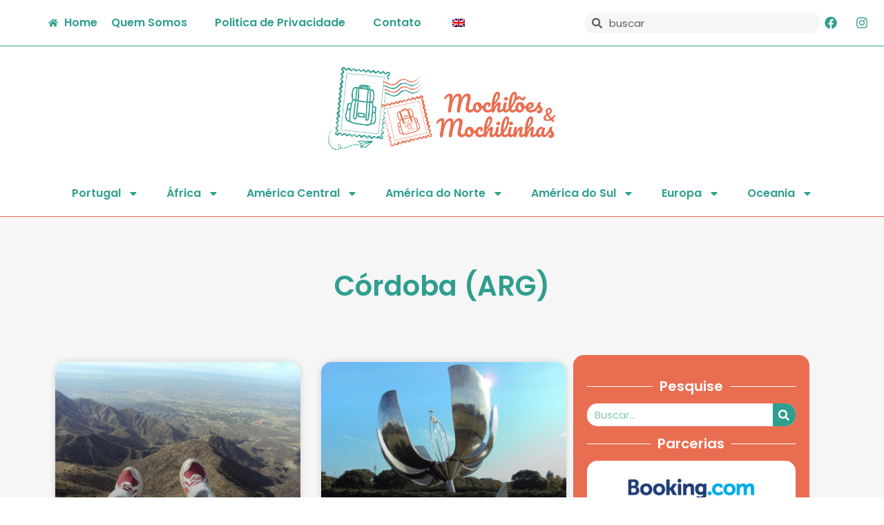

--- FILE ---
content_type: text/html; charset=UTF-8
request_url: https://mochiloesemochilinhas.com/america/america-do-sul/argentina/cordoba-arg/
body_size: 32468
content:
<!doctype html><html lang="pt-BR"><head><meta charset="UTF-8"><meta name="viewport" content="width=device-width, initial-scale=1"><link rel="profile" href="https://gmpg.org/xfn/11"><meta name='robots' content='index, follow, max-image-preview:large, max-snippet:-1, max-video-preview:-1' />
 <script id="google_gtagjs-js-consent-mode-data-layer">window.dataLayer = window.dataLayer || [];function gtag(){dataLayer.push(arguments);}
gtag('consent', 'default', {"ad_personalization":"denied","ad_storage":"denied","ad_user_data":"denied","analytics_storage":"denied","functionality_storage":"denied","security_storage":"denied","personalization_storage":"denied","region":["AT","BE","BG","CH","CY","CZ","DE","DK","EE","ES","FI","FR","GB","GR","HR","HU","IE","IS","IT","LI","LT","LU","LV","MT","NL","NO","PL","PT","RO","SE","SI","SK"],"wait_for_update":500});
window._googlesitekitConsentCategoryMap = {"statistics":["analytics_storage"],"marketing":["ad_storage","ad_user_data","ad_personalization"],"functional":["functionality_storage","security_storage"],"preferences":["personalization_storage"]};
window._googlesitekitConsents = {"ad_personalization":"denied","ad_storage":"denied","ad_user_data":"denied","analytics_storage":"denied","functionality_storage":"denied","security_storage":"denied","personalization_storage":"denied","region":["AT","BE","BG","CH","CY","CZ","DE","DK","EE","ES","FI","FR","GB","GR","HR","HU","IE","IS","IT","LI","LT","LU","LV","MT","NL","NO","PL","PT","RO","SE","SI","SK"],"wait_for_update":500};</script> <title>Arquivos Córdoba (ARG) | Mochilões e Mochilinhas</title><link rel="canonical" href="https://mochiloesemochilinhas.com/america/america-do-sul/argentina/cordoba-arg/" /><meta property="og:locale" content="pt_BR" /><meta property="og:type" content="article" /><meta property="og:title" content="Arquivos Córdoba (ARG) | Mochilões e Mochilinhas" /><meta property="og:url" content="https://mochiloesemochilinhas.com/america/america-do-sul/argentina/cordoba-arg/" /><meta property="og:site_name" content="Mochilões e Mochilinhas" /><meta property="og:image" content="https://mochiloesemochilinhas.com/wp-content/uploads/2024/07/logo1.png" /><meta property="og:image:width" content="590" /><meta property="og:image:height" content="215" /><meta property="og:image:type" content="image/png" /><meta name="twitter:card" content="summary_large_image" /> <script type="application/ld+json" class="yoast-schema-graph">{"@context":"https://schema.org","@graph":[{"@type":"CollectionPage","@id":"https://mochiloesemochilinhas.com/america/america-do-sul/argentina/cordoba-arg/","url":"https://mochiloesemochilinhas.com/america/america-do-sul/argentina/cordoba-arg/","name":"Arquivos Córdoba (ARG) | Mochilões e Mochilinhas","isPartOf":{"@id":"https://mochiloesemochilinhas.com/#website"},"primaryImageOfPage":{"@id":"https://mochiloesemochilinhas.com/america/america-do-sul/argentina/cordoba-arg/#primaryimage"},"image":{"@id":"https://mochiloesemochilinhas.com/america/america-do-sul/argentina/cordoba-arg/#primaryimage"},"thumbnailUrl":"https://mochiloesemochilinhas.com/wp-content/uploads/2018/01/dsc060731.jpg","breadcrumb":{"@id":"https://mochiloesemochilinhas.com/america/america-do-sul/argentina/cordoba-arg/#breadcrumb"},"inLanguage":"pt-BR"},{"@type":"ImageObject","inLanguage":"pt-BR","@id":"https://mochiloesemochilinhas.com/america/america-do-sul/argentina/cordoba-arg/#primaryimage","url":"https://mochiloesemochilinhas.com/wp-content/uploads/2018/01/dsc060731.jpg","contentUrl":"https://mochiloesemochilinhas.com/wp-content/uploads/2018/01/dsc060731.jpg","width":1462,"height":1097},{"@type":"BreadcrumbList","@id":"https://mochiloesemochilinhas.com/america/america-do-sul/argentina/cordoba-arg/#breadcrumb","itemListElement":[{"@type":"ListItem","position":1,"name":"Home","item":"https://mochiloesemochilinhas.com/"},{"@type":"ListItem","position":2,"name":"América","item":"https://mochiloesemochilinhas.com/america/"},{"@type":"ListItem","position":3,"name":"América do Sul","item":"https://mochiloesemochilinhas.com/america/america-do-sul/"},{"@type":"ListItem","position":4,"name":"Argentina","item":"https://mochiloesemochilinhas.com/america/america-do-sul/argentina/"},{"@type":"ListItem","position":5,"name":"Córdoba (ARG)"}]},{"@type":"WebSite","@id":"https://mochiloesemochilinhas.com/#website","url":"https://mochiloesemochilinhas.com/","name":"Mochilões e Mochilinhas","description":"Uma família descomplicada apaixonada por viagens, livros e comidas gostosas.","publisher":{"@id":"https://mochiloesemochilinhas.com/#organization"},"potentialAction":[{"@type":"SearchAction","target":{"@type":"EntryPoint","urlTemplate":"https://mochiloesemochilinhas.com/?s={search_term_string}"},"query-input":{"@type":"PropertyValueSpecification","valueRequired":true,"valueName":"search_term_string"}}],"inLanguage":"pt-BR"},{"@type":"Organization","@id":"https://mochiloesemochilinhas.com/#organization","name":"Mochilões e Mochilinhas","url":"https://mochiloesemochilinhas.com/","logo":{"@type":"ImageObject","inLanguage":"pt-BR","@id":"https://mochiloesemochilinhas.com/#/schema/logo/image/","url":"https://mochiloesemochilinhas.com/wp-content/uploads/2024/07/logo1.png","contentUrl":"https://mochiloesemochilinhas.com/wp-content/uploads/2024/07/logo1.png","width":590,"height":215,"caption":"Mochilões e Mochilinhas"},"image":{"@id":"https://mochiloesemochilinhas.com/#/schema/logo/image/"},"sameAs":["https://www.facebook.com/mochiloesemochilinhas","https://www.instagram.com/mochiloesemochilinhas_/"]}]}</script> <link rel='dns-prefetch' href='//www.googletagmanager.com' /><link rel="alternate" type="application/rss+xml" title="Feed para Mochilões e Mochilinhas &raquo;" href="https://mochiloesemochilinhas.com/feed/" /><link rel="alternate" type="application/rss+xml" title="Feed de comentários para Mochilões e Mochilinhas &raquo;" href="https://mochiloesemochilinhas.com/comments/feed/" /><link rel="alternate" type="application/rss+xml" title="Feed de categoria para Mochilões e Mochilinhas &raquo; Córdoba (ARG)" href="https://mochiloesemochilinhas.com/america/america-do-sul/argentina/cordoba-arg/feed/" /><style id='wp-img-auto-sizes-contain-inline-css'>img:is([sizes=auto i],[sizes^="auto," i]){contain-intrinsic-size:3000px 1500px}
/*# sourceURL=wp-img-auto-sizes-contain-inline-css */</style><link data-optimized="1" rel='stylesheet' id='wp-block-library-css' href='https://mochiloesemochilinhas.com/wp-content/litespeed/css/68e971b01398e7bae8e4b2bffd0a701b.css?ver=48d90' media='all' /><style id='global-styles-inline-css'>:root{--wp--preset--aspect-ratio--square: 1;--wp--preset--aspect-ratio--4-3: 4/3;--wp--preset--aspect-ratio--3-4: 3/4;--wp--preset--aspect-ratio--3-2: 3/2;--wp--preset--aspect-ratio--2-3: 2/3;--wp--preset--aspect-ratio--16-9: 16/9;--wp--preset--aspect-ratio--9-16: 9/16;--wp--preset--color--black: #000000;--wp--preset--color--cyan-bluish-gray: #abb8c3;--wp--preset--color--white: #ffffff;--wp--preset--color--pale-pink: #f78da7;--wp--preset--color--vivid-red: #cf2e2e;--wp--preset--color--luminous-vivid-orange: #ff6900;--wp--preset--color--luminous-vivid-amber: #fcb900;--wp--preset--color--light-green-cyan: #7bdcb5;--wp--preset--color--vivid-green-cyan: #00d084;--wp--preset--color--pale-cyan-blue: #8ed1fc;--wp--preset--color--vivid-cyan-blue: #0693e3;--wp--preset--color--vivid-purple: #9b51e0;--wp--preset--gradient--vivid-cyan-blue-to-vivid-purple: linear-gradient(135deg,rgb(6,147,227) 0%,rgb(155,81,224) 100%);--wp--preset--gradient--light-green-cyan-to-vivid-green-cyan: linear-gradient(135deg,rgb(122,220,180) 0%,rgb(0,208,130) 100%);--wp--preset--gradient--luminous-vivid-amber-to-luminous-vivid-orange: linear-gradient(135deg,rgb(252,185,0) 0%,rgb(255,105,0) 100%);--wp--preset--gradient--luminous-vivid-orange-to-vivid-red: linear-gradient(135deg,rgb(255,105,0) 0%,rgb(207,46,46) 100%);--wp--preset--gradient--very-light-gray-to-cyan-bluish-gray: linear-gradient(135deg,rgb(238,238,238) 0%,rgb(169,184,195) 100%);--wp--preset--gradient--cool-to-warm-spectrum: linear-gradient(135deg,rgb(74,234,220) 0%,rgb(151,120,209) 20%,rgb(207,42,186) 40%,rgb(238,44,130) 60%,rgb(251,105,98) 80%,rgb(254,248,76) 100%);--wp--preset--gradient--blush-light-purple: linear-gradient(135deg,rgb(255,206,236) 0%,rgb(152,150,240) 100%);--wp--preset--gradient--blush-bordeaux: linear-gradient(135deg,rgb(254,205,165) 0%,rgb(254,45,45) 50%,rgb(107,0,62) 100%);--wp--preset--gradient--luminous-dusk: linear-gradient(135deg,rgb(255,203,112) 0%,rgb(199,81,192) 50%,rgb(65,88,208) 100%);--wp--preset--gradient--pale-ocean: linear-gradient(135deg,rgb(255,245,203) 0%,rgb(182,227,212) 50%,rgb(51,167,181) 100%);--wp--preset--gradient--electric-grass: linear-gradient(135deg,rgb(202,248,128) 0%,rgb(113,206,126) 100%);--wp--preset--gradient--midnight: linear-gradient(135deg,rgb(2,3,129) 0%,rgb(40,116,252) 100%);--wp--preset--font-size--small: 13px;--wp--preset--font-size--medium: 20px;--wp--preset--font-size--large: 36px;--wp--preset--font-size--x-large: 42px;--wp--preset--spacing--20: 0.44rem;--wp--preset--spacing--30: 0.67rem;--wp--preset--spacing--40: 1rem;--wp--preset--spacing--50: 1.5rem;--wp--preset--spacing--60: 2.25rem;--wp--preset--spacing--70: 3.38rem;--wp--preset--spacing--80: 5.06rem;--wp--preset--shadow--natural: 6px 6px 9px rgba(0, 0, 0, 0.2);--wp--preset--shadow--deep: 12px 12px 50px rgba(0, 0, 0, 0.4);--wp--preset--shadow--sharp: 6px 6px 0px rgba(0, 0, 0, 0.2);--wp--preset--shadow--outlined: 6px 6px 0px -3px rgb(255, 255, 255), 6px 6px rgb(0, 0, 0);--wp--preset--shadow--crisp: 6px 6px 0px rgb(0, 0, 0);}:root { --wp--style--global--content-size: 800px;--wp--style--global--wide-size: 1200px; }:where(body) { margin: 0; }.wp-site-blocks > .alignleft { float: left; margin-right: 2em; }.wp-site-blocks > .alignright { float: right; margin-left: 2em; }.wp-site-blocks > .aligncenter { justify-content: center; margin-left: auto; margin-right: auto; }:where(.wp-site-blocks) > * { margin-block-start: 24px; margin-block-end: 0; }:where(.wp-site-blocks) > :first-child { margin-block-start: 0; }:where(.wp-site-blocks) > :last-child { margin-block-end: 0; }:root { --wp--style--block-gap: 24px; }:root :where(.is-layout-flow) > :first-child{margin-block-start: 0;}:root :where(.is-layout-flow) > :last-child{margin-block-end: 0;}:root :where(.is-layout-flow) > *{margin-block-start: 24px;margin-block-end: 0;}:root :where(.is-layout-constrained) > :first-child{margin-block-start: 0;}:root :where(.is-layout-constrained) > :last-child{margin-block-end: 0;}:root :where(.is-layout-constrained) > *{margin-block-start: 24px;margin-block-end: 0;}:root :where(.is-layout-flex){gap: 24px;}:root :where(.is-layout-grid){gap: 24px;}.is-layout-flow > .alignleft{float: left;margin-inline-start: 0;margin-inline-end: 2em;}.is-layout-flow > .alignright{float: right;margin-inline-start: 2em;margin-inline-end: 0;}.is-layout-flow > .aligncenter{margin-left: auto !important;margin-right: auto !important;}.is-layout-constrained > .alignleft{float: left;margin-inline-start: 0;margin-inline-end: 2em;}.is-layout-constrained > .alignright{float: right;margin-inline-start: 2em;margin-inline-end: 0;}.is-layout-constrained > .aligncenter{margin-left: auto !important;margin-right: auto !important;}.is-layout-constrained > :where(:not(.alignleft):not(.alignright):not(.alignfull)){max-width: var(--wp--style--global--content-size);margin-left: auto !important;margin-right: auto !important;}.is-layout-constrained > .alignwide{max-width: var(--wp--style--global--wide-size);}body .is-layout-flex{display: flex;}.is-layout-flex{flex-wrap: wrap;align-items: center;}.is-layout-flex > :is(*, div){margin: 0;}body .is-layout-grid{display: grid;}.is-layout-grid > :is(*, div){margin: 0;}body{padding-top: 0px;padding-right: 0px;padding-bottom: 0px;padding-left: 0px;}a:where(:not(.wp-element-button)){text-decoration: underline;}:root :where(.wp-element-button, .wp-block-button__link){background-color: #32373c;border-width: 0;color: #fff;font-family: inherit;font-size: inherit;font-style: inherit;font-weight: inherit;letter-spacing: inherit;line-height: inherit;padding-top: calc(0.667em + 2px);padding-right: calc(1.333em + 2px);padding-bottom: calc(0.667em + 2px);padding-left: calc(1.333em + 2px);text-decoration: none;text-transform: inherit;}.has-black-color{color: var(--wp--preset--color--black) !important;}.has-cyan-bluish-gray-color{color: var(--wp--preset--color--cyan-bluish-gray) !important;}.has-white-color{color: var(--wp--preset--color--white) !important;}.has-pale-pink-color{color: var(--wp--preset--color--pale-pink) !important;}.has-vivid-red-color{color: var(--wp--preset--color--vivid-red) !important;}.has-luminous-vivid-orange-color{color: var(--wp--preset--color--luminous-vivid-orange) !important;}.has-luminous-vivid-amber-color{color: var(--wp--preset--color--luminous-vivid-amber) !important;}.has-light-green-cyan-color{color: var(--wp--preset--color--light-green-cyan) !important;}.has-vivid-green-cyan-color{color: var(--wp--preset--color--vivid-green-cyan) !important;}.has-pale-cyan-blue-color{color: var(--wp--preset--color--pale-cyan-blue) !important;}.has-vivid-cyan-blue-color{color: var(--wp--preset--color--vivid-cyan-blue) !important;}.has-vivid-purple-color{color: var(--wp--preset--color--vivid-purple) !important;}.has-black-background-color{background-color: var(--wp--preset--color--black) !important;}.has-cyan-bluish-gray-background-color{background-color: var(--wp--preset--color--cyan-bluish-gray) !important;}.has-white-background-color{background-color: var(--wp--preset--color--white) !important;}.has-pale-pink-background-color{background-color: var(--wp--preset--color--pale-pink) !important;}.has-vivid-red-background-color{background-color: var(--wp--preset--color--vivid-red) !important;}.has-luminous-vivid-orange-background-color{background-color: var(--wp--preset--color--luminous-vivid-orange) !important;}.has-luminous-vivid-amber-background-color{background-color: var(--wp--preset--color--luminous-vivid-amber) !important;}.has-light-green-cyan-background-color{background-color: var(--wp--preset--color--light-green-cyan) !important;}.has-vivid-green-cyan-background-color{background-color: var(--wp--preset--color--vivid-green-cyan) !important;}.has-pale-cyan-blue-background-color{background-color: var(--wp--preset--color--pale-cyan-blue) !important;}.has-vivid-cyan-blue-background-color{background-color: var(--wp--preset--color--vivid-cyan-blue) !important;}.has-vivid-purple-background-color{background-color: var(--wp--preset--color--vivid-purple) !important;}.has-black-border-color{border-color: var(--wp--preset--color--black) !important;}.has-cyan-bluish-gray-border-color{border-color: var(--wp--preset--color--cyan-bluish-gray) !important;}.has-white-border-color{border-color: var(--wp--preset--color--white) !important;}.has-pale-pink-border-color{border-color: var(--wp--preset--color--pale-pink) !important;}.has-vivid-red-border-color{border-color: var(--wp--preset--color--vivid-red) !important;}.has-luminous-vivid-orange-border-color{border-color: var(--wp--preset--color--luminous-vivid-orange) !important;}.has-luminous-vivid-amber-border-color{border-color: var(--wp--preset--color--luminous-vivid-amber) !important;}.has-light-green-cyan-border-color{border-color: var(--wp--preset--color--light-green-cyan) !important;}.has-vivid-green-cyan-border-color{border-color: var(--wp--preset--color--vivid-green-cyan) !important;}.has-pale-cyan-blue-border-color{border-color: var(--wp--preset--color--pale-cyan-blue) !important;}.has-vivid-cyan-blue-border-color{border-color: var(--wp--preset--color--vivid-cyan-blue) !important;}.has-vivid-purple-border-color{border-color: var(--wp--preset--color--vivid-purple) !important;}.has-vivid-cyan-blue-to-vivid-purple-gradient-background{background: var(--wp--preset--gradient--vivid-cyan-blue-to-vivid-purple) !important;}.has-light-green-cyan-to-vivid-green-cyan-gradient-background{background: var(--wp--preset--gradient--light-green-cyan-to-vivid-green-cyan) !important;}.has-luminous-vivid-amber-to-luminous-vivid-orange-gradient-background{background: var(--wp--preset--gradient--luminous-vivid-amber-to-luminous-vivid-orange) !important;}.has-luminous-vivid-orange-to-vivid-red-gradient-background{background: var(--wp--preset--gradient--luminous-vivid-orange-to-vivid-red) !important;}.has-very-light-gray-to-cyan-bluish-gray-gradient-background{background: var(--wp--preset--gradient--very-light-gray-to-cyan-bluish-gray) !important;}.has-cool-to-warm-spectrum-gradient-background{background: var(--wp--preset--gradient--cool-to-warm-spectrum) !important;}.has-blush-light-purple-gradient-background{background: var(--wp--preset--gradient--blush-light-purple) !important;}.has-blush-bordeaux-gradient-background{background: var(--wp--preset--gradient--blush-bordeaux) !important;}.has-luminous-dusk-gradient-background{background: var(--wp--preset--gradient--luminous-dusk) !important;}.has-pale-ocean-gradient-background{background: var(--wp--preset--gradient--pale-ocean) !important;}.has-electric-grass-gradient-background{background: var(--wp--preset--gradient--electric-grass) !important;}.has-midnight-gradient-background{background: var(--wp--preset--gradient--midnight) !important;}.has-small-font-size{font-size: var(--wp--preset--font-size--small) !important;}.has-medium-font-size{font-size: var(--wp--preset--font-size--medium) !important;}.has-large-font-size{font-size: var(--wp--preset--font-size--large) !important;}.has-x-large-font-size{font-size: var(--wp--preset--font-size--x-large) !important;}
:root :where(.wp-block-pullquote){font-size: 1.5em;line-height: 1.6;}
/*# sourceURL=global-styles-inline-css */</style><link data-optimized="1" rel='stylesheet' id='trp-language-switcher-style-css' href='https://mochiloesemochilinhas.com/wp-content/litespeed/css/f4e024713ee31399d97ec7dda2d2679a.css?ver=38c02' media='all' /><link data-optimized="1" rel='stylesheet' id='hello-elementor-css' href='https://mochiloesemochilinhas.com/wp-content/litespeed/css/013fef17cfcacfd97a676d531747a799.css?ver=c8832' media='all' /><link data-optimized="1" rel='stylesheet' id='hello-elementor-theme-style-css' href='https://mochiloesemochilinhas.com/wp-content/litespeed/css/570700a13177cdf68b06fa215207f761.css?ver=85b34' media='all' /><link data-optimized="1" rel='stylesheet' id='hello-elementor-header-footer-css' href='https://mochiloesemochilinhas.com/wp-content/litespeed/css/bafbc34808a42ba8facde838b746cbab.css?ver=e175a' media='all' /><link data-optimized="1" rel='stylesheet' id='elementor-frontend-css' href='https://mochiloesemochilinhas.com/wp-content/litespeed/css/3f4def4cade4f5dbf3fd1a05b2febffa.css?ver=6f118' media='all' /><link data-optimized="1" rel='stylesheet' id='widget-icon-list-css' href='https://mochiloesemochilinhas.com/wp-content/litespeed/css/00fbceac351d7f7e559f62354ce3c6b4.css?ver=4dc88' media='all' /><link data-optimized="1" rel='stylesheet' id='widget-nav-menu-css' href='https://mochiloesemochilinhas.com/wp-content/litespeed/css/abf6a2e2524dd0cbd6a2638cce34cbec.css?ver=fe257' media='all' /><link data-optimized="1" rel='stylesheet' id='widget-search-form-css' href='https://mochiloesemochilinhas.com/wp-content/litespeed/css/3ceb2ce3b3b907c8ac334965073ff5d9.css?ver=62702' media='all' /><link data-optimized="1" rel='stylesheet' id='widget-social-icons-css' href='https://mochiloesemochilinhas.com/wp-content/litespeed/css/f7607bd73aed415f8aa19308857d4e93.css?ver=c49d6' media='all' /><link data-optimized="1" rel='stylesheet' id='e-apple-webkit-css' href='https://mochiloesemochilinhas.com/wp-content/litespeed/css/664879a91e424a6f1f5d860670fd0ea8.css?ver=8b125' media='all' /><link data-optimized="1" rel='stylesheet' id='widget-image-css' href='https://mochiloesemochilinhas.com/wp-content/litespeed/css/48e7b92694a01f1326fafb335dcb4826.css?ver=b65d6' media='all' /><link data-optimized="1" rel='stylesheet' id='e-sticky-css' href='https://mochiloesemochilinhas.com/wp-content/litespeed/css/a576b7fb8cd47b3cd979c3b5c031fd67.css?ver=f210c' media='all' /><link data-optimized="1" rel='stylesheet' id='widget-divider-css' href='https://mochiloesemochilinhas.com/wp-content/litespeed/css/630b46d05eb74e5e7f5e187caba3c167.css?ver=bf818' media='all' /><link data-optimized="1" rel='stylesheet' id='widget-form-css' href='https://mochiloesemochilinhas.com/wp-content/litespeed/css/281f56bc0e72ec4effa6b0e825e24cdb.css?ver=4553d' media='all' /><link data-optimized="1" rel='stylesheet' id='widget-heading-css' href='https://mochiloesemochilinhas.com/wp-content/litespeed/css/6b88e0a714c86b4db5577e8ba64a48a5.css?ver=d397a' media='all' /><link data-optimized="1" rel='stylesheet' id='widget-posts-css' href='https://mochiloesemochilinhas.com/wp-content/litespeed/css/dd7af44a134d22f607430e9ca393e677.css?ver=36ea3' media='all' /><link data-optimized="1" rel='stylesheet' id='elementor-post-28571-css' href='https://mochiloesemochilinhas.com/wp-content/litespeed/css/013e0911c5d9c8157bffcee69d3a4d4c.css?ver=a5502' media='all' /><link data-optimized="1" rel='stylesheet' id='elementor-post-28808-css' href='https://mochiloesemochilinhas.com/wp-content/litespeed/css/90ed704e6bea544bf70a91e3a9673478.css?ver=ef47c' media='all' /><link data-optimized="1" rel='stylesheet' id='elementor-post-28819-css' href='https://mochiloesemochilinhas.com/wp-content/litespeed/css/a0ea99b32817411249eda0fe1ad18998.css?ver=3aed2' media='all' /><link data-optimized="1" rel='stylesheet' id='elementor-post-32000-css' href='https://mochiloesemochilinhas.com/wp-content/litespeed/css/6c1b9336c79159bfc363d0d77b188a9f.css?ver=baa97' media='all' /><link data-optimized="1" rel='stylesheet' id='slb_core-css' href='https://mochiloesemochilinhas.com/wp-content/litespeed/css/8add06716f5760eab17fdf1cd05fbeed.css?ver=f6a6f' media='all' /><link data-optimized="1" rel='stylesheet' id='elementor-gf-local-poppins-css' href='https://mochiloesemochilinhas.com/wp-content/litespeed/css/049162ca1428374ee88d0683cbfa18a4.css?ver=0e9f6' media='all' /> <script src="https://mochiloesemochilinhas.com/wp-includes/js/jquery/jquery.min.js?ver=3.7.1" id="jquery-core-js"></script> <script data-optimized="1" src="https://mochiloesemochilinhas.com/wp-content/litespeed/js/f5b608b8340362293173d3d97c57be5e.js?ver=3b692" id="jquery-migrate-js"></script> 
 <script src="https://www.googletagmanager.com/gtag/js?id=GT-5R3VC4G" id="google_gtagjs-js" async></script> <script id="google_gtagjs-js-after">window.dataLayer = window.dataLayer || [];function gtag(){dataLayer.push(arguments);}
gtag("set","linker",{"domains":["mochiloesemochilinhas.com"]});
gtag("js", new Date());
gtag("set", "developer_id.dZTNiMT", true);
gtag("config", "GT-5R3VC4G");
 window._googlesitekit = window._googlesitekit || {}; window._googlesitekit.throttledEvents = []; window._googlesitekit.gtagEvent = (name, data) => { var key = JSON.stringify( { name, data } ); if ( !! window._googlesitekit.throttledEvents[ key ] ) { return; } window._googlesitekit.throttledEvents[ key ] = true; setTimeout( () => { delete window._googlesitekit.throttledEvents[ key ]; }, 5 ); gtag( "event", name, { ...data, event_source: "site-kit" } ); }; 
//# sourceURL=google_gtagjs-js-after</script> <link rel="https://api.w.org/" href="https://mochiloesemochilinhas.com/wp-json/" /><link rel="alternate" title="JSON" type="application/json" href="https://mochiloesemochilinhas.com/wp-json/wp/v2/categories/11" /><link rel="EditURI" type="application/rsd+xml" title="RSD" href="https://mochiloesemochilinhas.com/xmlrpc.php?rsd" /><meta name="generator" content="Site Kit by Google 1.170.0" /> <script>(function (s, t, a, y, twenty, two) {
    s.Stay22 = s.Stay22 || {};
    s.Stay22.params = { lmaID: '68d46162885f28c38c193a7d' };
    twenty = t.createElement(a);
    two = t.getElementsByTagName(a)[0];
    twenty.async = 1;
    twenty.src = y;
    two.parentNode.insertBefore(twenty, two);
  })(window, document, 'script', 'https://scripts.stay22.com/letmeallez.js');</script> <link rel="alternate" hreflang="pt-BR" href="https://mochiloesemochilinhas.com/america/america-do-sul/argentina/cordoba-arg/"/><link rel="alternate" hreflang="en-GB" href="https://mochiloesemochilinhas.com/en/america/america-do-sul/argentina/cordoba-arg/"/><link rel="alternate" hreflang="pt" href="https://mochiloesemochilinhas.com/america/america-do-sul/argentina/cordoba-arg/"/><link rel="alternate" hreflang="en" href="https://mochiloesemochilinhas.com/en/america/america-do-sul/argentina/cordoba-arg/"/><meta name="google-adsense-platform-account" content="ca-host-pub-2644536267352236"><meta name="google-adsense-platform-domain" content="sitekit.withgoogle.com"><meta name="generator" content="Elementor 3.34.1; features: e_font_icon_svg, additional_custom_breakpoints; settings: css_print_method-external, google_font-enabled, font_display-auto"><style>.e-con.e-parent:nth-of-type(n+4):not(.e-lazyloaded):not(.e-no-lazyload),
				.e-con.e-parent:nth-of-type(n+4):not(.e-lazyloaded):not(.e-no-lazyload) * {
					background-image: none !important;
				}
				@media screen and (max-height: 1024px) {
					.e-con.e-parent:nth-of-type(n+3):not(.e-lazyloaded):not(.e-no-lazyload),
					.e-con.e-parent:nth-of-type(n+3):not(.e-lazyloaded):not(.e-no-lazyload) * {
						background-image: none !important;
					}
				}
				@media screen and (max-height: 640px) {
					.e-con.e-parent:nth-of-type(n+2):not(.e-lazyloaded):not(.e-no-lazyload),
					.e-con.e-parent:nth-of-type(n+2):not(.e-lazyloaded):not(.e-no-lazyload) * {
						background-image: none !important;
					}
				}</style> <script>( function( w, d, s, l, i ) {
				w[l] = w[l] || [];
				w[l].push( {'gtm.start': new Date().getTime(), event: 'gtm.js'} );
				var f = d.getElementsByTagName( s )[0],
					j = d.createElement( s ), dl = l != 'dataLayer' ? '&l=' + l : '';
				j.async = true;
				j.src = 'https://www.googletagmanager.com/gtm.js?id=' + i + dl;
				f.parentNode.insertBefore( j, f );
			} )( window, document, 'script', 'dataLayer', 'GTM-KSDJZNB' );</script> <link rel="icon" href="https://mochiloesemochilinhas.com/wp-content/uploads/2021/11/favicon-150x150.png" sizes="32x32" /><link rel="icon" href="https://mochiloesemochilinhas.com/wp-content/uploads/2021/11/favicon-300x300.png" sizes="192x192" /><link rel="apple-touch-icon" href="https://mochiloesemochilinhas.com/wp-content/uploads/2021/11/favicon-300x300.png" /><meta name="msapplication-TileImage" content="https://mochiloesemochilinhas.com/wp-content/uploads/2021/11/favicon-300x300.png" /></head><body class="archive category category-cordoba-arg category-11 wp-embed-responsive wp-theme-hello-elementor translatepress-pt_BR hello-elementor-default elementor-page-32000 elementor-default elementor-template-full-width elementor-kit-28571">
<noscript>
<iframe data-lazyloaded="1" src="about:blank" data-src="https://www.googletagmanager.com/ns.html?id=GTM-KSDJZNB" height="0" width="0" style="display:none;visibility:hidden"></iframe>
</noscript>
<a class="skip-link screen-reader-text" href="#content">Ir para o conteúdo</a><header data-elementor-type="header" data-elementor-id="28808" class="elementor elementor-28808 elementor-location-header" data-elementor-post-type="elementor_library"><div class="elementor-element elementor-element-28b352f elementor-hidden-mobile e-flex e-con-boxed e-con e-parent" data-id="28b352f" data-element_type="container"><div class="e-con-inner"><div class="elementor-element elementor-element-481cca7 elementor-widget-tablet__width-initial elementor-icon-list--layout-traditional elementor-list-item-link-full_width elementor-widget elementor-widget-icon-list" data-id="481cca7" data-element_type="widget" data-widget_type="icon-list.default"><div class="elementor-widget-container"><ul class="elementor-icon-list-items"><li class="elementor-icon-list-item">
<a href="https://mochiloesemochilinhas.com/"><span class="elementor-icon-list-icon">
<svg aria-hidden="true" class="e-font-icon-svg e-fas-home" viewBox="0 0 576 512" xmlns="http://www.w3.org/2000/svg"><path d="M280.37 148.26L96 300.11V464a16 16 0 0 0 16 16l112.06-.29a16 16 0 0 0 15.92-16V368a16 16 0 0 1 16-16h64a16 16 0 0 1 16 16v95.64a16 16 0 0 0 16 16.05L464 480a16 16 0 0 0 16-16V300L295.67 148.26a12.19 12.19 0 0 0-15.3 0zM571.6 251.47L488 182.56V44.05a12 12 0 0 0-12-12h-56a12 12 0 0 0-12 12v72.61L318.47 43a48 48 0 0 0-61 0L4.34 251.47a12 12 0 0 0-1.6 16.9l25.5 31A12 12 0 0 0 45.15 301l235.22-193.74a12.19 12.19 0 0 1 15.3 0L530.9 301a12 12 0 0 0 16.9-1.6l25.5-31a12 12 0 0 0-1.7-16.93z"></path></svg>						</span>
<span class="elementor-icon-list-text">Home</span>
</a></li></ul></div></div><div class="elementor-element elementor-element-bd85087 elementor-nav-menu__align-start elementor-nav-menu--dropdown-mobile elementor-widget__width-initial elementor-widget-tablet__width-initial elementor-nav-menu__text-align-aside elementor-nav-menu--toggle elementor-nav-menu--burger elementor-widget elementor-widget-nav-menu" data-id="bd85087" data-element_type="widget" data-settings="{&quot;layout&quot;:&quot;horizontal&quot;,&quot;submenu_icon&quot;:{&quot;value&quot;:&quot;&lt;svg aria-hidden=\&quot;true\&quot; class=\&quot;e-font-icon-svg e-fas-caret-down\&quot; viewBox=\&quot;0 0 320 512\&quot; xmlns=\&quot;http:\/\/www.w3.org\/2000\/svg\&quot;&gt;&lt;path d=\&quot;M31.3 192h257.3c17.8 0 26.7 21.5 14.1 34.1L174.1 354.8c-7.8 7.8-20.5 7.8-28.3 0L17.2 226.1C4.6 213.5 13.5 192 31.3 192z\&quot;&gt;&lt;\/path&gt;&lt;\/svg&gt;&quot;,&quot;library&quot;:&quot;fa-solid&quot;},&quot;toggle&quot;:&quot;burger&quot;}" data-widget_type="nav-menu.default"><div class="elementor-widget-container"><nav aria-label="Menu" class="elementor-nav-menu--main elementor-nav-menu__container elementor-nav-menu--layout-horizontal e--pointer-none"><ul id="menu-1-bd85087" class="elementor-nav-menu"><li class="menu-item menu-item-type-post_type menu-item-object-page menu-item-31889"><a href="https://mochiloesemochilinhas.com/quem-somos/" class="elementor-item">Quem Somos</a></li><li class="menu-item menu-item-type-post_type menu-item-object-page menu-item-privacy-policy menu-item-31894"><a rel="privacy-policy" href="https://mochiloesemochilinhas.com/politica-de-privacidade/" class="elementor-item">Politica de Privacidade</a></li><li class="menu-item menu-item-type-custom menu-item-object-custom menu-item-home menu-item-32919"><a href="https://mochiloesemochilinhas.com/#contato" class="elementor-item elementor-item-anchor">Contato</a></li><li class="trp-language-switcher-container menu-item menu-item-type-post_type menu-item-object-language_switcher menu-item-50863"><a href="https://mochiloesemochilinhas.com/en/america/america-do-sul/argentina/cordoba-arg/" class="elementor-item"><span data-no-translation><img data-lazyloaded="1" src="[data-uri]" class="trp-flag-image" data-src="https://mochiloesemochilinhas.com/wp-content/plugins/translatepress-multilingual/assets/images/flags/en_GB.png" width="18" height="12" alt="en_GB" title="English"></span></a></li></ul></nav><div class="elementor-menu-toggle" role="button" tabindex="0" aria-label="Alternar menu" aria-expanded="false">
<svg aria-hidden="true" role="presentation" class="elementor-menu-toggle__icon--open e-font-icon-svg e-eicon-menu-bar" viewBox="0 0 1000 1000" xmlns="http://www.w3.org/2000/svg"><path d="M104 333H896C929 333 958 304 958 271S929 208 896 208H104C71 208 42 237 42 271S71 333 104 333ZM104 583H896C929 583 958 554 958 521S929 458 896 458H104C71 458 42 487 42 521S71 583 104 583ZM104 833H896C929 833 958 804 958 771S929 708 896 708H104C71 708 42 737 42 771S71 833 104 833Z"></path></svg><svg aria-hidden="true" role="presentation" class="elementor-menu-toggle__icon--close e-font-icon-svg e-eicon-close" viewBox="0 0 1000 1000" xmlns="http://www.w3.org/2000/svg"><path d="M742 167L500 408 258 167C246 154 233 150 217 150 196 150 179 158 167 167 154 179 150 196 150 212 150 229 154 242 171 254L408 500 167 742C138 771 138 800 167 829 196 858 225 858 254 829L496 587 738 829C750 842 767 846 783 846 800 846 817 842 829 829 842 817 846 804 846 783 846 767 842 750 829 737L588 500 833 258C863 229 863 200 833 171 804 137 775 137 742 167Z"></path></svg></div><nav class="elementor-nav-menu--dropdown elementor-nav-menu__container" aria-hidden="true"><ul id="menu-2-bd85087" class="elementor-nav-menu"><li class="menu-item menu-item-type-post_type menu-item-object-page menu-item-31889"><a href="https://mochiloesemochilinhas.com/quem-somos/" class="elementor-item" tabindex="-1">Quem Somos</a></li><li class="menu-item menu-item-type-post_type menu-item-object-page menu-item-privacy-policy menu-item-31894"><a rel="privacy-policy" href="https://mochiloesemochilinhas.com/politica-de-privacidade/" class="elementor-item" tabindex="-1">Politica de Privacidade</a></li><li class="menu-item menu-item-type-custom menu-item-object-custom menu-item-home menu-item-32919"><a href="https://mochiloesemochilinhas.com/#contato" class="elementor-item elementor-item-anchor" tabindex="-1">Contato</a></li><li class="trp-language-switcher-container menu-item menu-item-type-post_type menu-item-object-language_switcher menu-item-50863"><a href="https://mochiloesemochilinhas.com/en/america/america-do-sul/argentina/cordoba-arg/" class="elementor-item" tabindex="-1"><span data-no-translation><img data-lazyloaded="1" src="[data-uri]" class="trp-flag-image" data-src="https://mochiloesemochilinhas.com/wp-content/plugins/translatepress-multilingual/assets/images/flags/en_GB.png" width="18" height="12" alt="en_GB" title="English"></span></a></li></ul></nav></div></div><div class="elementor-element elementor-element-95abf71 elementor-search-form--skin-minimal elementor-widget__width-auto elementor-widget-tablet__width-initial elementor-widget elementor-widget-search-form" data-id="95abf71" data-element_type="widget" id="formtopo" data-settings="{&quot;skin&quot;:&quot;minimal&quot;}" data-widget_type="search-form.default"><div class="elementor-widget-container">
<search role="search"><form class="elementor-search-form" action="https://mochiloesemochilinhas.com" method="get"><div class="elementor-search-form__container">
<label class="elementor-screen-only" for="elementor-search-form-95abf71">Procurar</label><div class="elementor-search-form__icon"><div class="e-font-icon-svg-container"><svg aria-hidden="true" class="e-font-icon-svg e-fas-search" viewBox="0 0 512 512" xmlns="http://www.w3.org/2000/svg"><path d="M505 442.7L405.3 343c-4.5-4.5-10.6-7-17-7H372c27.6-35.3 44-79.7 44-128C416 93.1 322.9 0 208 0S0 93.1 0 208s93.1 208 208 208c48.3 0 92.7-16.4 128-44v16.3c0 6.4 2.5 12.5 7 17l99.7 99.7c9.4 9.4 24.6 9.4 33.9 0l28.3-28.3c9.4-9.4 9.4-24.6.1-34zM208 336c-70.7 0-128-57.2-128-128 0-70.7 57.2-128 128-128 70.7 0 128 57.2 128 128 0 70.7-57.2 128-128 128z"></path></svg></div>							<span class="elementor-screen-only">Procurar</span></div>
<input id="elementor-search-form-95abf71" placeholder="buscar" class="elementor-search-form__input" type="search" name="s" value=""></div></form>
</search></div></div><div class="elementor-element elementor-element-5a371dd elementor-shape-square elementor-widget-tablet__width-initial elementor-grid-0 e-grid-align-center elementor-widget elementor-widget-social-icons" data-id="5a371dd" data-element_type="widget" data-widget_type="social-icons.default"><div class="elementor-widget-container"><div class="elementor-social-icons-wrapper elementor-grid" role="list">
<span class="elementor-grid-item" role="listitem">
<a class="elementor-icon elementor-social-icon elementor-social-icon-facebook elementor-repeater-item-b76ffec" href="https://www.facebook.com/mochiloesemochilinhas/" target="_blank">
<span class="elementor-screen-only">Facebook</span>
<svg aria-hidden="true" class="e-font-icon-svg e-fab-facebook" viewBox="0 0 512 512" xmlns="http://www.w3.org/2000/svg"><path d="M504 256C504 119 393 8 256 8S8 119 8 256c0 123.78 90.69 226.38 209.25 245V327.69h-63V256h63v-54.64c0-62.15 37-96.48 93.67-96.48 27.14 0 55.52 4.84 55.52 4.84v61h-31.28c-30.8 0-40.41 19.12-40.41 38.73V256h68.78l-11 71.69h-57.78V501C413.31 482.38 504 379.78 504 256z"></path></svg>					</a>
</span>
<span class="elementor-grid-item" role="listitem">
<a class="elementor-icon elementor-social-icon elementor-social-icon-instagram elementor-repeater-item-d74a2a7" href="https://www.instagram.com/mochiloesemochilinhas_/" target="_blank">
<span class="elementor-screen-only">Instagram</span>
<svg aria-hidden="true" class="e-font-icon-svg e-fab-instagram" viewBox="0 0 448 512" xmlns="http://www.w3.org/2000/svg"><path d="M224.1 141c-63.6 0-114.9 51.3-114.9 114.9s51.3 114.9 114.9 114.9S339 319.5 339 255.9 287.7 141 224.1 141zm0 189.6c-41.1 0-74.7-33.5-74.7-74.7s33.5-74.7 74.7-74.7 74.7 33.5 74.7 74.7-33.6 74.7-74.7 74.7zm146.4-194.3c0 14.9-12 26.8-26.8 26.8-14.9 0-26.8-12-26.8-26.8s12-26.8 26.8-26.8 26.8 12 26.8 26.8zm76.1 27.2c-1.7-35.9-9.9-67.7-36.2-93.9-26.2-26.2-58-34.4-93.9-36.2-37-2.1-147.9-2.1-184.9 0-35.8 1.7-67.6 9.9-93.9 36.1s-34.4 58-36.2 93.9c-2.1 37-2.1 147.9 0 184.9 1.7 35.9 9.9 67.7 36.2 93.9s58 34.4 93.9 36.2c37 2.1 147.9 2.1 184.9 0 35.9-1.7 67.7-9.9 93.9-36.2 26.2-26.2 34.4-58 36.2-93.9 2.1-37 2.1-147.8 0-184.8zM398.8 388c-7.8 19.6-22.9 34.7-42.6 42.6-29.5 11.7-99.5 9-132.1 9s-102.7 2.6-132.1-9c-19.6-7.8-34.7-22.9-42.6-42.6-11.7-29.5-9-99.5-9-132.1s-2.6-102.7 9-132.1c7.8-19.6 22.9-34.7 42.6-42.6 29.5-11.7 99.5-9 132.1-9s102.7-2.6 132.1 9c19.6 7.8 34.7 22.9 42.6 42.6 11.7 29.5 9 99.5 9 132.1s2.7 102.7-9 132.1z"></path></svg>					</a>
</span></div></div></div></div></div><div class="elementor-element elementor-element-b1b92dc elementor-hidden-desktop elementor-hidden-tablet e-flex e-con-boxed e-con e-parent" data-id="b1b92dc" data-element_type="container"><div class="e-con-inner"><div class="elementor-element elementor-element-4b43a7a elementor-widget-tablet__width-initial elementor-widget-mobile__width-initial elementor-icon-list--layout-traditional elementor-list-item-link-full_width elementor-widget elementor-widget-icon-list" data-id="4b43a7a" data-element_type="widget" data-widget_type="icon-list.default"><div class="elementor-widget-container"><ul class="elementor-icon-list-items"><li class="elementor-icon-list-item">
<a href="https://mochiloesemochilinhas.com/"><span class="elementor-icon-list-icon">
<svg aria-hidden="true" class="e-font-icon-svg e-fas-home" viewBox="0 0 576 512" xmlns="http://www.w3.org/2000/svg"><path d="M280.37 148.26L96 300.11V464a16 16 0 0 0 16 16l112.06-.29a16 16 0 0 0 15.92-16V368a16 16 0 0 1 16-16h64a16 16 0 0 1 16 16v95.64a16 16 0 0 0 16 16.05L464 480a16 16 0 0 0 16-16V300L295.67 148.26a12.19 12.19 0 0 0-15.3 0zM571.6 251.47L488 182.56V44.05a12 12 0 0 0-12-12h-56a12 12 0 0 0-12 12v72.61L318.47 43a48 48 0 0 0-61 0L4.34 251.47a12 12 0 0 0-1.6 16.9l25.5 31A12 12 0 0 0 45.15 301l235.22-193.74a12.19 12.19 0 0 1 15.3 0L530.9 301a12 12 0 0 0 16.9-1.6l25.5-31a12 12 0 0 0-1.7-16.93z"></path></svg>						</span>
<span class="elementor-icon-list-text">Home</span>
</a></li></ul></div></div><div class="elementor-element elementor-element-2e0e09c elementor-search-form--skin-full_screen elementor-widget__width-auto elementor-widget-tablet__width-initial elementor-widget-mobile__width-initial elementor-widget elementor-widget-search-form" data-id="2e0e09c" data-element_type="widget" data-settings="{&quot;skin&quot;:&quot;full_screen&quot;}" data-widget_type="search-form.default"><div class="elementor-widget-container">
<search role="search"><form class="elementor-search-form" action="https://mochiloesemochilinhas.com" method="get"><div class="elementor-search-form__toggle" role="button" tabindex="0" aria-label="Procurar"><div class="e-font-icon-svg-container"><svg aria-hidden="true" class="e-font-icon-svg e-fas-search" viewBox="0 0 512 512" xmlns="http://www.w3.org/2000/svg"><path d="M505 442.7L405.3 343c-4.5-4.5-10.6-7-17-7H372c27.6-35.3 44-79.7 44-128C416 93.1 322.9 0 208 0S0 93.1 0 208s93.1 208 208 208c48.3 0 92.7-16.4 128-44v16.3c0 6.4 2.5 12.5 7 17l99.7 99.7c9.4 9.4 24.6 9.4 33.9 0l28.3-28.3c9.4-9.4 9.4-24.6.1-34zM208 336c-70.7 0-128-57.2-128-128 0-70.7 57.2-128 128-128 70.7 0 128 57.2 128 128 0 70.7-57.2 128-128 128z"></path></svg></div></div><div class="elementor-search-form__container">
<label class="elementor-screen-only" for="elementor-search-form-2e0e09c">Procurar</label>
<input id="elementor-search-form-2e0e09c" placeholder="buscar" class="elementor-search-form__input" type="search" name="s" value=""><div class="dialog-lightbox-close-button dialog-close-button" role="button" tabindex="0" aria-label="Feche esta caixa de pesquisa.">
<svg aria-hidden="true" class="e-font-icon-svg e-eicon-close" viewBox="0 0 1000 1000" xmlns="http://www.w3.org/2000/svg"><path d="M742 167L500 408 258 167C246 154 233 150 217 150 196 150 179 158 167 167 154 179 150 196 150 212 150 229 154 242 171 254L408 500 167 742C138 771 138 800 167 829 196 858 225 858 254 829L496 587 738 829C750 842 767 846 783 846 800 846 817 842 829 829 842 817 846 804 846 783 846 767 842 750 829 737L588 500 833 258C863 229 863 200 833 171 804 137 775 137 742 167Z"></path></svg></div></div></form>
</search></div></div><div class="elementor-element elementor-element-3b12812 elementor-shape-square elementor-widget-tablet__width-initial elementor-grid-0 e-grid-align-center elementor-widget elementor-widget-social-icons" data-id="3b12812" data-element_type="widget" data-widget_type="social-icons.default"><div class="elementor-widget-container"><div class="elementor-social-icons-wrapper elementor-grid" role="list">
<span class="elementor-grid-item" role="listitem">
<a class="elementor-icon elementor-social-icon elementor-social-icon-facebook elementor-repeater-item-b76ffec" href="https://www.facebook.com/mochiloesemochilinhas/" target="_blank">
<span class="elementor-screen-only">Facebook</span>
<svg aria-hidden="true" class="e-font-icon-svg e-fab-facebook" viewBox="0 0 512 512" xmlns="http://www.w3.org/2000/svg"><path d="M504 256C504 119 393 8 256 8S8 119 8 256c0 123.78 90.69 226.38 209.25 245V327.69h-63V256h63v-54.64c0-62.15 37-96.48 93.67-96.48 27.14 0 55.52 4.84 55.52 4.84v61h-31.28c-30.8 0-40.41 19.12-40.41 38.73V256h68.78l-11 71.69h-57.78V501C413.31 482.38 504 379.78 504 256z"></path></svg>					</a>
</span>
<span class="elementor-grid-item" role="listitem">
<a class="elementor-icon elementor-social-icon elementor-social-icon-instagram elementor-repeater-item-d74a2a7" href="https://www.instagram.com/mochiloesemochilinhas_/" target="_blank">
<span class="elementor-screen-only">Instagram</span>
<svg aria-hidden="true" class="e-font-icon-svg e-fab-instagram" viewBox="0 0 448 512" xmlns="http://www.w3.org/2000/svg"><path d="M224.1 141c-63.6 0-114.9 51.3-114.9 114.9s51.3 114.9 114.9 114.9S339 319.5 339 255.9 287.7 141 224.1 141zm0 189.6c-41.1 0-74.7-33.5-74.7-74.7s33.5-74.7 74.7-74.7 74.7 33.5 74.7 74.7-33.6 74.7-74.7 74.7zm146.4-194.3c0 14.9-12 26.8-26.8 26.8-14.9 0-26.8-12-26.8-26.8s12-26.8 26.8-26.8 26.8 12 26.8 26.8zm76.1 27.2c-1.7-35.9-9.9-67.7-36.2-93.9-26.2-26.2-58-34.4-93.9-36.2-37-2.1-147.9-2.1-184.9 0-35.8 1.7-67.6 9.9-93.9 36.1s-34.4 58-36.2 93.9c-2.1 37-2.1 147.9 0 184.9 1.7 35.9 9.9 67.7 36.2 93.9s58 34.4 93.9 36.2c37 2.1 147.9 2.1 184.9 0 35.9-1.7 67.7-9.9 93.9-36.2 26.2-26.2 34.4-58 36.2-93.9 2.1-37 2.1-147.8 0-184.8zM398.8 388c-7.8 19.6-22.9 34.7-42.6 42.6-29.5 11.7-99.5 9-132.1 9s-102.7 2.6-132.1-9c-19.6-7.8-34.7-22.9-42.6-42.6-11.7-29.5-9-99.5-9-132.1s-2.6-102.7 9-132.1c7.8-19.6 22.9-34.7 42.6-42.6 29.5-11.7 99.5-9 132.1-9s102.7-2.6 132.1 9c19.6 7.8 34.7 22.9 42.6 42.6 11.7 29.5 9 99.5 9 132.1s2.7 102.7-9 132.1z"></path></svg>					</a>
</span></div></div></div></div></div><div class="elementor-element elementor-element-86e68e8 e-flex e-con-boxed e-con e-parent" data-id="86e68e8" data-element_type="container" data-settings="{&quot;background_background&quot;:&quot;classic&quot;}"><div class="e-con-inner"><div class="elementor-element elementor-element-9fe68ce e-con-full e-flex e-con e-child" data-id="9fe68ce" data-element_type="container" id="logocontainer"><div class="elementor-element elementor-element-dd11d26 elementor-widget elementor-widget-image" data-id="dd11d26" data-element_type="widget" data-widget_type="image.default"><div class="elementor-widget-container">
<a href="https://mochiloesemochilinhas.com/">
<img data-lazyloaded="1" src="[data-uri]" fetchpriority="high" width="590" height="215" data-src="https://mochiloesemochilinhas.com/wp-content/uploads/2021/11/logo1.png" class="attachment-large size-large wp-image-28873" alt="Mochilões e Mochilinhas" data-srcset="https://mochiloesemochilinhas.com/wp-content/uploads/2021/11/logo1.png 590w, https://mochiloesemochilinhas.com/wp-content/uploads/2021/11/logo1-300x109.png.webp 300w" data-sizes="(max-width: 590px) 100vw, 590px" />								</a></div></div></div></div></div><div class="elementor-element elementor-element-eb752ea e-con-full e-flex e-con e-parent" data-id="eb752ea" data-element_type="container" data-settings="{&quot;background_background&quot;:&quot;classic&quot;,&quot;sticky&quot;:&quot;top&quot;,&quot;sticky_on&quot;:[&quot;desktop&quot;,&quot;tablet&quot;,&quot;mobile&quot;],&quot;sticky_offset&quot;:0,&quot;sticky_effects_offset&quot;:0,&quot;sticky_anchor_link_offset&quot;:0}"><div class="elementor-element elementor-element-905ef0f elementor-nav-menu__align-center elementor-nav-menu--stretch elementor-widget__width-initial elementor-nav-menu--dropdown-tablet elementor-nav-menu__text-align-aside elementor-nav-menu--toggle elementor-nav-menu--burger elementor-widget elementor-widget-nav-menu" data-id="905ef0f" data-element_type="widget" data-settings="{&quot;full_width&quot;:&quot;stretch&quot;,&quot;layout&quot;:&quot;horizontal&quot;,&quot;submenu_icon&quot;:{&quot;value&quot;:&quot;&lt;svg aria-hidden=\&quot;true\&quot; class=\&quot;e-font-icon-svg e-fas-caret-down\&quot; viewBox=\&quot;0 0 320 512\&quot; xmlns=\&quot;http:\/\/www.w3.org\/2000\/svg\&quot;&gt;&lt;path d=\&quot;M31.3 192h257.3c17.8 0 26.7 21.5 14.1 34.1L174.1 354.8c-7.8 7.8-20.5 7.8-28.3 0L17.2 226.1C4.6 213.5 13.5 192 31.3 192z\&quot;&gt;&lt;\/path&gt;&lt;\/svg&gt;&quot;,&quot;library&quot;:&quot;fa-solid&quot;},&quot;toggle&quot;:&quot;burger&quot;}" data-widget_type="nav-menu.default"><div class="elementor-widget-container"><nav aria-label="Menu" class="elementor-nav-menu--main elementor-nav-menu__container elementor-nav-menu--layout-horizontal e--pointer-none"><ul id="menu-1-905ef0f" class="elementor-nav-menu"><li class="menu-item menu-item-type-taxonomy menu-item-object-category menu-item-has-children menu-item-31851"><a href="https://mochiloesemochilinhas.com/portugal/" class="elementor-item">Portugal</a><ul class="sub-menu elementor-nav-menu--dropdown"><li class="menu-item menu-item-type-taxonomy menu-item-object-category menu-item-33314"><a href="https://mochiloesemochilinhas.com/portugal/alentejo/" class="elementor-sub-item">Alentejo</a></li><li class="menu-item menu-item-type-taxonomy menu-item-object-category menu-item-33315"><a href="https://mochiloesemochilinhas.com/portugal/algarve/" class="elementor-sub-item">Algarve</a></li><li class="menu-item menu-item-type-taxonomy menu-item-object-category menu-item-33316"><a href="https://mochiloesemochilinhas.com/portugal/centro-de-portugal/" class="elementor-sub-item">Centro</a></li><li class="menu-item menu-item-type-taxonomy menu-item-object-category menu-item-33320"><a href="https://mochiloesemochilinhas.com/portugal/ilha-da-madeira/" class="elementor-sub-item">Ilha da Madeira</a></li><li class="menu-item menu-item-type-taxonomy menu-item-object-category menu-item-33319"><a href="https://mochiloesemochilinhas.com/portugal/grande-lisboa/" class="elementor-sub-item">Lisboa e Vale do Tejo</a></li><li class="menu-item menu-item-type-taxonomy menu-item-object-category menu-item-33317"><a href="https://mochiloesemochilinhas.com/portugal/norte-de-portugal/" class="elementor-sub-item">Norte</a></li></ul></li><li class="menu-item menu-item-type-taxonomy menu-item-object-category menu-item-has-children menu-item-31844"><a href="https://mochiloesemochilinhas.com/africa/" class="elementor-item">África</a><ul class="sub-menu elementor-nav-menu--dropdown"><li class="menu-item menu-item-type-taxonomy menu-item-object-category menu-item-31858"><a href="https://mochiloesemochilinhas.com/africa/marrocos/" class="elementor-sub-item">Marrocos</a></li></ul></li><li class="menu-item menu-item-type-taxonomy menu-item-object-category menu-item-has-children menu-item-31846"><a href="https://mochiloesemochilinhas.com/america/america-central/" class="elementor-item">América Central</a><ul class="sub-menu elementor-nav-menu--dropdown"><li class="menu-item menu-item-type-taxonomy menu-item-object-category menu-item-31859"><a href="https://mochiloesemochilinhas.com/america/america-central/costa-rica/" class="elementor-sub-item">Costa Rica</a></li><li class="menu-item menu-item-type-taxonomy menu-item-object-category menu-item-31860"><a href="https://mochiloesemochilinhas.com/america/america-central/jamaica/" class="elementor-sub-item">Jamaica</a></li><li class="menu-item menu-item-type-taxonomy menu-item-object-category menu-item-31861"><a href="https://mochiloesemochilinhas.com/america/america-central/panama/" class="elementor-sub-item">Panamá</a></li></ul></li><li class="menu-item menu-item-type-taxonomy menu-item-object-category menu-item-has-children menu-item-31847"><a href="https://mochiloesemochilinhas.com/america/america-do-norte/" class="elementor-item">América do Norte</a><ul class="sub-menu elementor-nav-menu--dropdown"><li class="menu-item menu-item-type-taxonomy menu-item-object-category menu-item-31857"><a href="https://mochiloesemochilinhas.com/america/america-do-norte/estados-unidos/" class="elementor-sub-item">Estados Unidos</a></li></ul></li><li class="menu-item menu-item-type-taxonomy menu-item-object-category current-category-ancestor menu-item-has-children menu-item-31848"><a href="https://mochiloesemochilinhas.com/america/america-do-sul/" class="elementor-item">América do Sul</a><ul class="sub-menu elementor-nav-menu--dropdown"><li class="menu-item menu-item-type-taxonomy menu-item-object-category current-category-ancestor menu-item-31854"><a href="https://mochiloesemochilinhas.com/america/america-do-sul/argentina/" class="elementor-sub-item">Argentina</a></li><li class="menu-item menu-item-type-taxonomy menu-item-object-category menu-item-has-children menu-item-31853"><a href="https://mochiloesemochilinhas.com/america/america-do-sul/brasil/" class="elementor-sub-item">Brasil</a><ul class="sub-menu elementor-nav-menu--dropdown"><li class="menu-item menu-item-type-taxonomy menu-item-object-category menu-item-35389"><a href="https://mochiloesemochilinhas.com/america/america-do-sul/brasil/regiao-centro-oeste/" class="elementor-sub-item">Região Centro Oeste</a></li><li class="menu-item menu-item-type-taxonomy menu-item-object-category menu-item-35390"><a href="https://mochiloesemochilinhas.com/america/america-do-sul/brasil/regiao-nordeste/" class="elementor-sub-item">Região Nordeste</a></li><li class="menu-item menu-item-type-taxonomy menu-item-object-category menu-item-35392"><a href="https://mochiloesemochilinhas.com/america/america-do-sul/brasil/regiao-sudeste/" class="elementor-sub-item">Região Sudeste</a></li><li class="menu-item menu-item-type-taxonomy menu-item-object-category menu-item-35393"><a href="https://mochiloesemochilinhas.com/america/america-do-sul/brasil/regiao-sul/" class="elementor-sub-item">Região Sul</a></li></ul></li><li class="menu-item menu-item-type-taxonomy menu-item-object-category menu-item-31855"><a href="https://mochiloesemochilinhas.com/america/america-do-sul/chile/" class="elementor-sub-item">Chile</a></li><li class="menu-item menu-item-type-taxonomy menu-item-object-category menu-item-31862"><a href="https://mochiloesemochilinhas.com/america/america-do-sul/paraguai/" class="elementor-sub-item">Paraguai</a></li><li class="menu-item menu-item-type-taxonomy menu-item-object-category menu-item-31856"><a href="https://mochiloesemochilinhas.com/america/america-do-sul/uruguai/" class="elementor-sub-item">Uruguai</a></li></ul></li><li class="menu-item menu-item-type-taxonomy menu-item-object-post_tag menu-item-has-children menu-item-36718"><a href="https://mochiloesemochilinhas.com/tag/europa/" class="elementor-item">Europa</a><ul class="sub-menu elementor-nav-menu--dropdown"><li class="menu-item menu-item-type-taxonomy menu-item-object-category menu-item-31867"><a href="https://mochiloesemochilinhas.com/alemanha/" class="elementor-sub-item">Alemanha</a></li><li class="menu-item menu-item-type-taxonomy menu-item-object-category menu-item-31868"><a href="https://mochiloesemochilinhas.com/austria/" class="elementor-sub-item">Áustria</a></li><li class="menu-item menu-item-type-taxonomy menu-item-object-category menu-item-31869"><a href="https://mochiloesemochilinhas.com/belgica/" class="elementor-sub-item">Bélgica</a></li><li class="menu-item menu-item-type-taxonomy menu-item-object-category menu-item-31879"><a href="https://mochiloesemochilinhas.com/dinamarca/" class="elementor-sub-item">Dinamarca</a></li><li class="menu-item menu-item-type-taxonomy menu-item-object-category menu-item-31870"><a href="https://mochiloesemochilinhas.com/escocia/" class="elementor-sub-item">Escócia</a></li><li class="menu-item menu-item-type-taxonomy menu-item-object-category menu-item-31883"><a href="https://mochiloesemochilinhas.com/eslovaquia/" class="elementor-sub-item">Eslováquia</a></li><li class="menu-item menu-item-type-taxonomy menu-item-object-category menu-item-31863"><a href="https://mochiloesemochilinhas.com/espanha/" class="elementor-sub-item">Espanha</a></li><li class="menu-item menu-item-type-taxonomy menu-item-object-category menu-item-31871"><a href="https://mochiloesemochilinhas.com/franca/" class="elementor-sub-item">França</a></li><li class="menu-item menu-item-type-taxonomy menu-item-object-category menu-item-52284"><a href="https://mochiloesemochilinhas.com/grecia/" class="elementor-sub-item">Grécia</a></li><li class="menu-item menu-item-type-taxonomy menu-item-object-category menu-item-31872"><a href="https://mochiloesemochilinhas.com/holanda/" class="elementor-sub-item">Holanda</a></li><li class="menu-item menu-item-type-taxonomy menu-item-object-category menu-item-31884"><a href="https://mochiloesemochilinhas.com/hungria/" class="elementor-sub-item">Hungria</a></li><li class="menu-item menu-item-type-taxonomy menu-item-object-category menu-item-31873"><a href="https://mochiloesemochilinhas.com/inglaterra/" class="elementor-sub-item">Inglaterra</a></li><li class="menu-item menu-item-type-taxonomy menu-item-object-category menu-item-31874"><a href="https://mochiloesemochilinhas.com/irlanda/" class="elementor-sub-item">Irlanda</a></li><li class="menu-item menu-item-type-taxonomy menu-item-object-category menu-item-31875"><a href="https://mochiloesemochilinhas.com/irlanda-do-norte/" class="elementor-sub-item">Irlanda do Norte</a></li><li class="menu-item menu-item-type-taxonomy menu-item-object-category menu-item-31880"><a href="https://mochiloesemochilinhas.com/islandia/" class="elementor-sub-item">Islândia</a></li><li class="menu-item menu-item-type-taxonomy menu-item-object-category menu-item-31864"><a href="https://mochiloesemochilinhas.com/italia/" class="elementor-sub-item">Itália</a></li><li class="menu-item menu-item-type-taxonomy menu-item-object-category menu-item-31876"><a href="https://mochiloesemochilinhas.com/luxemburgo/" class="elementor-sub-item">Luxemburgo</a></li><li class="menu-item menu-item-type-taxonomy menu-item-object-category menu-item-31877"><a href="https://mochiloesemochilinhas.com/monaco/" class="elementor-sub-item">Mônaco</a></li><li class="menu-item menu-item-type-taxonomy menu-item-object-category menu-item-31881"><a href="https://mochiloesemochilinhas.com/noruega/" class="elementor-sub-item">Noruega</a></li><li class="menu-item menu-item-type-taxonomy menu-item-object-category menu-item-31885"><a href="https://mochiloesemochilinhas.com/polonia/" class="elementor-sub-item">Polônia</a></li><li class="menu-item menu-item-type-taxonomy menu-item-object-category menu-item-31865"><a href="https://mochiloesemochilinhas.com/portugal/" class="elementor-sub-item">Portugal</a></li><li class="menu-item menu-item-type-taxonomy menu-item-object-category menu-item-31886"><a href="https://mochiloesemochilinhas.com/republica-tcheca/" class="elementor-sub-item">República Tcheca</a></li><li class="menu-item menu-item-type-taxonomy menu-item-object-category menu-item-31882"><a href="https://mochiloesemochilinhas.com/suecia/" class="elementor-sub-item">Suécia</a></li><li class="menu-item menu-item-type-taxonomy menu-item-object-category menu-item-31878"><a href="https://mochiloesemochilinhas.com/suica/" class="elementor-sub-item">Suíça</a></li><li class="menu-item menu-item-type-taxonomy menu-item-object-category menu-item-31866"><a href="https://mochiloesemochilinhas.com/vaticano/" class="elementor-sub-item">Vaticano</a></li></ul></li><li class="menu-item menu-item-type-taxonomy menu-item-object-category menu-item-has-children menu-item-31850"><a href="https://mochiloesemochilinhas.com/oceania/" class="elementor-item">Oceania</a><ul class="sub-menu elementor-nav-menu--dropdown"><li class="menu-item menu-item-type-taxonomy menu-item-object-category menu-item-31887"><a href="https://mochiloesemochilinhas.com/oceania/australia/" class="elementor-sub-item">Austrália</a></li><li class="menu-item menu-item-type-taxonomy menu-item-object-category menu-item-31888"><a href="https://mochiloesemochilinhas.com/oceania/nova-zelandia/" class="elementor-sub-item">Nova Zelândia</a></li></ul></li></ul></nav><div class="elementor-menu-toggle" role="button" tabindex="0" aria-label="Alternar menu" aria-expanded="false">
<svg aria-hidden="true" role="presentation" class="elementor-menu-toggle__icon--open e-font-icon-svg e-eicon-menu-bar" viewBox="0 0 1000 1000" xmlns="http://www.w3.org/2000/svg"><path d="M104 333H896C929 333 958 304 958 271S929 208 896 208H104C71 208 42 237 42 271S71 333 104 333ZM104 583H896C929 583 958 554 958 521S929 458 896 458H104C71 458 42 487 42 521S71 583 104 583ZM104 833H896C929 833 958 804 958 771S929 708 896 708H104C71 708 42 737 42 771S71 833 104 833Z"></path></svg><svg aria-hidden="true" role="presentation" class="elementor-menu-toggle__icon--close e-font-icon-svg e-eicon-close" viewBox="0 0 1000 1000" xmlns="http://www.w3.org/2000/svg"><path d="M742 167L500 408 258 167C246 154 233 150 217 150 196 150 179 158 167 167 154 179 150 196 150 212 150 229 154 242 171 254L408 500 167 742C138 771 138 800 167 829 196 858 225 858 254 829L496 587 738 829C750 842 767 846 783 846 800 846 817 842 829 829 842 817 846 804 846 783 846 767 842 750 829 737L588 500 833 258C863 229 863 200 833 171 804 137 775 137 742 167Z"></path></svg></div><nav class="elementor-nav-menu--dropdown elementor-nav-menu__container" aria-hidden="true"><ul id="menu-2-905ef0f" class="elementor-nav-menu"><li class="menu-item menu-item-type-taxonomy menu-item-object-category menu-item-has-children menu-item-31851"><a href="https://mochiloesemochilinhas.com/portugal/" class="elementor-item" tabindex="-1">Portugal</a><ul class="sub-menu elementor-nav-menu--dropdown"><li class="menu-item menu-item-type-taxonomy menu-item-object-category menu-item-33314"><a href="https://mochiloesemochilinhas.com/portugal/alentejo/" class="elementor-sub-item" tabindex="-1">Alentejo</a></li><li class="menu-item menu-item-type-taxonomy menu-item-object-category menu-item-33315"><a href="https://mochiloesemochilinhas.com/portugal/algarve/" class="elementor-sub-item" tabindex="-1">Algarve</a></li><li class="menu-item menu-item-type-taxonomy menu-item-object-category menu-item-33316"><a href="https://mochiloesemochilinhas.com/portugal/centro-de-portugal/" class="elementor-sub-item" tabindex="-1">Centro</a></li><li class="menu-item menu-item-type-taxonomy menu-item-object-category menu-item-33320"><a href="https://mochiloesemochilinhas.com/portugal/ilha-da-madeira/" class="elementor-sub-item" tabindex="-1">Ilha da Madeira</a></li><li class="menu-item menu-item-type-taxonomy menu-item-object-category menu-item-33319"><a href="https://mochiloesemochilinhas.com/portugal/grande-lisboa/" class="elementor-sub-item" tabindex="-1">Lisboa e Vale do Tejo</a></li><li class="menu-item menu-item-type-taxonomy menu-item-object-category menu-item-33317"><a href="https://mochiloesemochilinhas.com/portugal/norte-de-portugal/" class="elementor-sub-item" tabindex="-1">Norte</a></li></ul></li><li class="menu-item menu-item-type-taxonomy menu-item-object-category menu-item-has-children menu-item-31844"><a href="https://mochiloesemochilinhas.com/africa/" class="elementor-item" tabindex="-1">África</a><ul class="sub-menu elementor-nav-menu--dropdown"><li class="menu-item menu-item-type-taxonomy menu-item-object-category menu-item-31858"><a href="https://mochiloesemochilinhas.com/africa/marrocos/" class="elementor-sub-item" tabindex="-1">Marrocos</a></li></ul></li><li class="menu-item menu-item-type-taxonomy menu-item-object-category menu-item-has-children menu-item-31846"><a href="https://mochiloesemochilinhas.com/america/america-central/" class="elementor-item" tabindex="-1">América Central</a><ul class="sub-menu elementor-nav-menu--dropdown"><li class="menu-item menu-item-type-taxonomy menu-item-object-category menu-item-31859"><a href="https://mochiloesemochilinhas.com/america/america-central/costa-rica/" class="elementor-sub-item" tabindex="-1">Costa Rica</a></li><li class="menu-item menu-item-type-taxonomy menu-item-object-category menu-item-31860"><a href="https://mochiloesemochilinhas.com/america/america-central/jamaica/" class="elementor-sub-item" tabindex="-1">Jamaica</a></li><li class="menu-item menu-item-type-taxonomy menu-item-object-category menu-item-31861"><a href="https://mochiloesemochilinhas.com/america/america-central/panama/" class="elementor-sub-item" tabindex="-1">Panamá</a></li></ul></li><li class="menu-item menu-item-type-taxonomy menu-item-object-category menu-item-has-children menu-item-31847"><a href="https://mochiloesemochilinhas.com/america/america-do-norte/" class="elementor-item" tabindex="-1">América do Norte</a><ul class="sub-menu elementor-nav-menu--dropdown"><li class="menu-item menu-item-type-taxonomy menu-item-object-category menu-item-31857"><a href="https://mochiloesemochilinhas.com/america/america-do-norte/estados-unidos/" class="elementor-sub-item" tabindex="-1">Estados Unidos</a></li></ul></li><li class="menu-item menu-item-type-taxonomy menu-item-object-category current-category-ancestor menu-item-has-children menu-item-31848"><a href="https://mochiloesemochilinhas.com/america/america-do-sul/" class="elementor-item" tabindex="-1">América do Sul</a><ul class="sub-menu elementor-nav-menu--dropdown"><li class="menu-item menu-item-type-taxonomy menu-item-object-category current-category-ancestor menu-item-31854"><a href="https://mochiloesemochilinhas.com/america/america-do-sul/argentina/" class="elementor-sub-item" tabindex="-1">Argentina</a></li><li class="menu-item menu-item-type-taxonomy menu-item-object-category menu-item-has-children menu-item-31853"><a href="https://mochiloesemochilinhas.com/america/america-do-sul/brasil/" class="elementor-sub-item" tabindex="-1">Brasil</a><ul class="sub-menu elementor-nav-menu--dropdown"><li class="menu-item menu-item-type-taxonomy menu-item-object-category menu-item-35389"><a href="https://mochiloesemochilinhas.com/america/america-do-sul/brasil/regiao-centro-oeste/" class="elementor-sub-item" tabindex="-1">Região Centro Oeste</a></li><li class="menu-item menu-item-type-taxonomy menu-item-object-category menu-item-35390"><a href="https://mochiloesemochilinhas.com/america/america-do-sul/brasil/regiao-nordeste/" class="elementor-sub-item" tabindex="-1">Região Nordeste</a></li><li class="menu-item menu-item-type-taxonomy menu-item-object-category menu-item-35392"><a href="https://mochiloesemochilinhas.com/america/america-do-sul/brasil/regiao-sudeste/" class="elementor-sub-item" tabindex="-1">Região Sudeste</a></li><li class="menu-item menu-item-type-taxonomy menu-item-object-category menu-item-35393"><a href="https://mochiloesemochilinhas.com/america/america-do-sul/brasil/regiao-sul/" class="elementor-sub-item" tabindex="-1">Região Sul</a></li></ul></li><li class="menu-item menu-item-type-taxonomy menu-item-object-category menu-item-31855"><a href="https://mochiloesemochilinhas.com/america/america-do-sul/chile/" class="elementor-sub-item" tabindex="-1">Chile</a></li><li class="menu-item menu-item-type-taxonomy menu-item-object-category menu-item-31862"><a href="https://mochiloesemochilinhas.com/america/america-do-sul/paraguai/" class="elementor-sub-item" tabindex="-1">Paraguai</a></li><li class="menu-item menu-item-type-taxonomy menu-item-object-category menu-item-31856"><a href="https://mochiloesemochilinhas.com/america/america-do-sul/uruguai/" class="elementor-sub-item" tabindex="-1">Uruguai</a></li></ul></li><li class="menu-item menu-item-type-taxonomy menu-item-object-post_tag menu-item-has-children menu-item-36718"><a href="https://mochiloesemochilinhas.com/tag/europa/" class="elementor-item" tabindex="-1">Europa</a><ul class="sub-menu elementor-nav-menu--dropdown"><li class="menu-item menu-item-type-taxonomy menu-item-object-category menu-item-31867"><a href="https://mochiloesemochilinhas.com/alemanha/" class="elementor-sub-item" tabindex="-1">Alemanha</a></li><li class="menu-item menu-item-type-taxonomy menu-item-object-category menu-item-31868"><a href="https://mochiloesemochilinhas.com/austria/" class="elementor-sub-item" tabindex="-1">Áustria</a></li><li class="menu-item menu-item-type-taxonomy menu-item-object-category menu-item-31869"><a href="https://mochiloesemochilinhas.com/belgica/" class="elementor-sub-item" tabindex="-1">Bélgica</a></li><li class="menu-item menu-item-type-taxonomy menu-item-object-category menu-item-31879"><a href="https://mochiloesemochilinhas.com/dinamarca/" class="elementor-sub-item" tabindex="-1">Dinamarca</a></li><li class="menu-item menu-item-type-taxonomy menu-item-object-category menu-item-31870"><a href="https://mochiloesemochilinhas.com/escocia/" class="elementor-sub-item" tabindex="-1">Escócia</a></li><li class="menu-item menu-item-type-taxonomy menu-item-object-category menu-item-31883"><a href="https://mochiloesemochilinhas.com/eslovaquia/" class="elementor-sub-item" tabindex="-1">Eslováquia</a></li><li class="menu-item menu-item-type-taxonomy menu-item-object-category menu-item-31863"><a href="https://mochiloesemochilinhas.com/espanha/" class="elementor-sub-item" tabindex="-1">Espanha</a></li><li class="menu-item menu-item-type-taxonomy menu-item-object-category menu-item-31871"><a href="https://mochiloesemochilinhas.com/franca/" class="elementor-sub-item" tabindex="-1">França</a></li><li class="menu-item menu-item-type-taxonomy menu-item-object-category menu-item-52284"><a href="https://mochiloesemochilinhas.com/grecia/" class="elementor-sub-item" tabindex="-1">Grécia</a></li><li class="menu-item menu-item-type-taxonomy menu-item-object-category menu-item-31872"><a href="https://mochiloesemochilinhas.com/holanda/" class="elementor-sub-item" tabindex="-1">Holanda</a></li><li class="menu-item menu-item-type-taxonomy menu-item-object-category menu-item-31884"><a href="https://mochiloesemochilinhas.com/hungria/" class="elementor-sub-item" tabindex="-1">Hungria</a></li><li class="menu-item menu-item-type-taxonomy menu-item-object-category menu-item-31873"><a href="https://mochiloesemochilinhas.com/inglaterra/" class="elementor-sub-item" tabindex="-1">Inglaterra</a></li><li class="menu-item menu-item-type-taxonomy menu-item-object-category menu-item-31874"><a href="https://mochiloesemochilinhas.com/irlanda/" class="elementor-sub-item" tabindex="-1">Irlanda</a></li><li class="menu-item menu-item-type-taxonomy menu-item-object-category menu-item-31875"><a href="https://mochiloesemochilinhas.com/irlanda-do-norte/" class="elementor-sub-item" tabindex="-1">Irlanda do Norte</a></li><li class="menu-item menu-item-type-taxonomy menu-item-object-category menu-item-31880"><a href="https://mochiloesemochilinhas.com/islandia/" class="elementor-sub-item" tabindex="-1">Islândia</a></li><li class="menu-item menu-item-type-taxonomy menu-item-object-category menu-item-31864"><a href="https://mochiloesemochilinhas.com/italia/" class="elementor-sub-item" tabindex="-1">Itália</a></li><li class="menu-item menu-item-type-taxonomy menu-item-object-category menu-item-31876"><a href="https://mochiloesemochilinhas.com/luxemburgo/" class="elementor-sub-item" tabindex="-1">Luxemburgo</a></li><li class="menu-item menu-item-type-taxonomy menu-item-object-category menu-item-31877"><a href="https://mochiloesemochilinhas.com/monaco/" class="elementor-sub-item" tabindex="-1">Mônaco</a></li><li class="menu-item menu-item-type-taxonomy menu-item-object-category menu-item-31881"><a href="https://mochiloesemochilinhas.com/noruega/" class="elementor-sub-item" tabindex="-1">Noruega</a></li><li class="menu-item menu-item-type-taxonomy menu-item-object-category menu-item-31885"><a href="https://mochiloesemochilinhas.com/polonia/" class="elementor-sub-item" tabindex="-1">Polônia</a></li><li class="menu-item menu-item-type-taxonomy menu-item-object-category menu-item-31865"><a href="https://mochiloesemochilinhas.com/portugal/" class="elementor-sub-item" tabindex="-1">Portugal</a></li><li class="menu-item menu-item-type-taxonomy menu-item-object-category menu-item-31886"><a href="https://mochiloesemochilinhas.com/republica-tcheca/" class="elementor-sub-item" tabindex="-1">República Tcheca</a></li><li class="menu-item menu-item-type-taxonomy menu-item-object-category menu-item-31882"><a href="https://mochiloesemochilinhas.com/suecia/" class="elementor-sub-item" tabindex="-1">Suécia</a></li><li class="menu-item menu-item-type-taxonomy menu-item-object-category menu-item-31878"><a href="https://mochiloesemochilinhas.com/suica/" class="elementor-sub-item" tabindex="-1">Suíça</a></li><li class="menu-item menu-item-type-taxonomy menu-item-object-category menu-item-31866"><a href="https://mochiloesemochilinhas.com/vaticano/" class="elementor-sub-item" tabindex="-1">Vaticano</a></li></ul></li><li class="menu-item menu-item-type-taxonomy menu-item-object-category menu-item-has-children menu-item-31850"><a href="https://mochiloesemochilinhas.com/oceania/" class="elementor-item" tabindex="-1">Oceania</a><ul class="sub-menu elementor-nav-menu--dropdown"><li class="menu-item menu-item-type-taxonomy menu-item-object-category menu-item-31887"><a href="https://mochiloesemochilinhas.com/oceania/australia/" class="elementor-sub-item" tabindex="-1">Austrália</a></li><li class="menu-item menu-item-type-taxonomy menu-item-object-category menu-item-31888"><a href="https://mochiloesemochilinhas.com/oceania/nova-zelandia/" class="elementor-sub-item" tabindex="-1">Nova Zelândia</a></li></ul></li></ul></nav></div></div></div></header><div data-elementor-type="archive" data-elementor-id="32000" class="elementor elementor-32000 elementor-location-archive" data-elementor-post-type="elementor_library"><div class="elementor-element elementor-element-eae2d0e e-flex e-con-boxed e-con e-parent" data-id="eae2d0e" data-element_type="container" data-settings="{&quot;background_background&quot;:&quot;classic&quot;}"><div class="e-con-inner"><div class="elementor-element elementor-element-188847b elementor-widget elementor-widget-theme-archive-title elementor-page-title elementor-widget-heading" data-id="188847b" data-element_type="widget" data-widget_type="theme-archive-title.default"><div class="elementor-widget-container"><h1 class="elementor-heading-title elementor-size-default">Córdoba (ARG)</h1></div></div></div></div><div class="elementor-element elementor-element-cd65c47 e-flex e-con-boxed e-con e-parent" data-id="cd65c47" data-element_type="container" data-settings="{&quot;background_background&quot;:&quot;classic&quot;}"><div class="e-con-inner"><div class="elementor-element elementor-element-70859ea e-con-full e-flex e-con e-child" data-id="70859ea" data-element_type="container"><div class="elementor-element elementor-element-1550f77 elementor-grid-2 elementor-grid-tablet-2 elementor-grid-mobile-1 elementor-posts--thumbnail-top elementor-card-shadow-yes elementor-posts__hover-gradient load-more-align-center elementor-widget elementor-widget-archive-posts" data-id="1550f77" data-element_type="widget" data-settings="{&quot;pagination_type&quot;:&quot;load_more_on_click&quot;,&quot;archive_cards_columns&quot;:&quot;2&quot;,&quot;archive_cards_columns_tablet&quot;:&quot;2&quot;,&quot;archive_cards_columns_mobile&quot;:&quot;1&quot;,&quot;archive_cards_row_gap&quot;:{&quot;unit&quot;:&quot;px&quot;,&quot;size&quot;:35,&quot;sizes&quot;:[]},&quot;archive_cards_row_gap_tablet&quot;:{&quot;unit&quot;:&quot;px&quot;,&quot;size&quot;:&quot;&quot;,&quot;sizes&quot;:[]},&quot;archive_cards_row_gap_mobile&quot;:{&quot;unit&quot;:&quot;px&quot;,&quot;size&quot;:&quot;&quot;,&quot;sizes&quot;:[]},&quot;load_more_spinner&quot;:{&quot;value&quot;:&quot;fas fa-spinner&quot;,&quot;library&quot;:&quot;fa-solid&quot;}}" data-widget_type="archive-posts.archive_cards"><div class="elementor-widget-container"><div class="elementor-posts-container elementor-posts elementor-posts--skin-cards elementor-grid" role="list"><article class="elementor-post elementor-grid-item post-246 post type-post status-publish format-standard has-post-thumbnail hentry category-alta-gracia category-america category-america-do-sul category-argentina category-bariloche category-buenos-aires category-chile category-cordoba-arg category-mendoza category-neuquen category-pucon category-puente-del-inca category-puerto-montt category-puerto-varas category-san-martin-de-los-andes category-san-pedro-de-atacama category-santiago category-tigre category-uspallata category-valparaiso category-villa-carlos-paz category-villa-general-belgrano category-villa-la-angostura category-vina-del-mar tag-animais tag-bicicleta tag-dinossauro tag-mochilao tag-mochilao-sozinha tag-mochilinha tag-neve tag-oktoberfest tag-onibus tag-parque-de-diversao tag-passeio-de-barco tag-roteiros tag-tango tag-trilha tag-vinicola tag-voo-de-parapente" role="listitem"><div class="elementor-post__card">
<a class="elementor-post__thumbnail__link" href="https://mochiloesemochilinhas.com/meu-primeiro-mochilao-sozinha/" tabindex="-1" ><div class="elementor-post__thumbnail"><img data-lazyloaded="1" src="[data-uri]" width="1462" height="1097" data-src="https://mochiloesemochilinhas.com/wp-content/uploads/2018/01/dsc060731.jpg.webp" class="attachment-full size-full wp-image-23840" alt="" decoding="async" data-srcset="https://mochiloesemochilinhas.com/wp-content/uploads/2018/01/dsc060731.jpg.webp 1462w, https://mochiloesemochilinhas.com/wp-content/uploads/2018/01/dsc060731-300x225.jpg.webp 300w, https://mochiloesemochilinhas.com/wp-content/uploads/2018/01/dsc060731-1024x768.jpg.webp 1024w, https://mochiloesemochilinhas.com/wp-content/uploads/2018/01/dsc060731-768x576.jpg.webp 768w" data-sizes="(max-width: 1462px) 100vw, 1462px" /></div></a><div class="elementor-post__text"><h1 class="elementor-post__title">
<a href="https://mochiloesemochilinhas.com/meu-primeiro-mochilao-sozinha/" >
Meu primeiro mochilão sozinha pela América do Sul			</a></h1><div class="elementor-post__excerpt"><p>Meu primeiro mochilão sozinha de 30 dias foi pela América do Sul, passando pela Argentina e Chile. Uma viagem maravilhosa e inesquecível!</p></div><div class="elementor-post__read-more-wrapper">
<a class="elementor-post__read-more" href="https://mochiloesemochilinhas.com/meu-primeiro-mochilao-sozinha/" aria-label="Leia mais sobre Meu primeiro mochilão sozinha pela América do Sul" tabindex="-1" >
leia MAIS»		</a></div></div><div class="elementor-post__meta-data">
<span class="elementor-post-date">
18 de agosto de 2012		</span></div></div></article><article class="elementor-post elementor-grid-item post-28 post type-post status-publish format-standard has-post-thumbnail hentry category-america category-america-do-sul category-argentina category-buenos-aires category-cordoba-arg category-tigre tag-animais tag-mochilao tag-mochilao-sozinha tag-mochilinha tag-onibus tag-parque-de-diversao tag-passeio-de-barco tag-roteiros tag-tango" role="listitem"><div class="elementor-post__card">
<a class="elementor-post__thumbnail__link" href="https://mochiloesemochilinhas.com/buenos-aires-e-tigre-em-5-dias/" tabindex="-1" ><div class="elementor-post__thumbnail"><img data-lazyloaded="1" src="[data-uri]" loading="lazy" width="2048" height="1536" data-src="https://mochiloesemochilinhas.com/wp-content/uploads/2016/10/dsc04420.jpg.webp" class="attachment-full size-full wp-image-16284" alt="" decoding="async" data-srcset="https://mochiloesemochilinhas.com/wp-content/uploads/2016/10/dsc04420.jpg.webp 2048w, https://mochiloesemochilinhas.com/wp-content/uploads/2016/10/dsc04420-300x225.jpg.webp 300w, https://mochiloesemochilinhas.com/wp-content/uploads/2016/10/dsc04420-1024x768.jpg.webp 1024w, https://mochiloesemochilinhas.com/wp-content/uploads/2016/10/dsc04420-768x576.jpg.webp 768w, https://mochiloesemochilinhas.com/wp-content/uploads/2016/10/dsc04420-1536x1152.jpg.webp 1536w, https://mochiloesemochilinhas.com/wp-content/uploads/2016/10/dsc04420-1568x1176.jpg.webp 1568w" data-sizes="(max-width: 2048px) 100vw, 2048px" /></div></a><div class="elementor-post__text"><h1 class="elementor-post__title">
<a href="https://mochiloesemochilinhas.com/buenos-aires-e-tigre-em-5-dias/" >
5 dias conhecendo Buenos Aires e Tigre			</a></h1><div class="elementor-post__excerpt"><p>Comecei meu mochilão sozinha de 30 dias pela Argentina e Chile conhecendo as cidades de Buenos Aires e Tigre. Que lugares agradáveis!</p></div><div class="elementor-post__read-more-wrapper">
<a class="elementor-post__read-more" href="https://mochiloesemochilinhas.com/buenos-aires-e-tigre-em-5-dias/" aria-label="Leia mais sobre 5 dias conhecendo Buenos Aires e Tigre" tabindex="-1" >
leia MAIS»		</a></div></div><div class="elementor-post__meta-data">
<span class="elementor-post-date">
31 de julho de 2012		</span></div></div></article></div>
<span class="e-load-more-spinner">
<svg aria-hidden="true" class="e-font-icon-svg e-fas-spinner" viewBox="0 0 512 512" xmlns="http://www.w3.org/2000/svg"><path d="M304 48c0 26.51-21.49 48-48 48s-48-21.49-48-48 21.49-48 48-48 48 21.49 48 48zm-48 368c-26.51 0-48 21.49-48 48s21.49 48 48 48 48-21.49 48-48-21.49-48-48-48zm208-208c-26.51 0-48 21.49-48 48s21.49 48 48 48 48-21.49 48-48-21.49-48-48-48zM96 256c0-26.51-21.49-48-48-48S0 229.49 0 256s21.49 48 48 48 48-21.49 48-48zm12.922 99.078c-26.51 0-48 21.49-48 48s21.49 48 48 48 48-21.49 48-48c0-26.509-21.491-48-48-48zm294.156 0c-26.51 0-48 21.49-48 48s21.49 48 48 48 48-21.49 48-48c0-26.509-21.49-48-48-48zM108.922 60.922c-26.51 0-48 21.49-48 48s21.49 48 48 48 48-21.49 48-48-21.491-48-48-48z"></path></svg>			</span></div></div></div><div class="elementor-element elementor-element-ec64ce3 e-con-full e-flex e-con e-child" data-id="ec64ce3" data-element_type="container" data-settings="{&quot;background_background&quot;:&quot;classic&quot;}"><div class="elementor-element elementor-element-5514937 elementor-widget-divider--view-line_text elementor-widget-divider--element-align-center elementor-widget elementor-widget-divider" data-id="5514937" data-element_type="widget" data-widget_type="divider.default"><div class="elementor-widget-container"><div class="elementor-divider">
<span class="elementor-divider-separator">
<span class="elementor-divider__text elementor-divider__element">
Pesquise				</span>
</span></div></div></div><div class="elementor-element elementor-element-40b6b29 elementor-search-form--skin-classic elementor-search-form--button-type-icon elementor-search-form--icon-search elementor-widget elementor-widget-search-form" data-id="40b6b29" data-element_type="widget" data-settings="{&quot;skin&quot;:&quot;classic&quot;}" data-widget_type="search-form.default"><div class="elementor-widget-container">
<search role="search"><form class="elementor-search-form" action="https://mochiloesemochilinhas.com" method="get"><div class="elementor-search-form__container">
<label class="elementor-screen-only" for="elementor-search-form-40b6b29">Procurar</label>
<input id="elementor-search-form-40b6b29" placeholder="Buscar..." class="elementor-search-form__input" type="search" name="s" value="">
<button class="elementor-search-form__submit" type="submit" aria-label="Procurar"><div class="e-font-icon-svg-container"><svg class="fa fa-search e-font-icon-svg e-fas-search" viewBox="0 0 512 512" xmlns="http://www.w3.org/2000/svg"><path d="M505 442.7L405.3 343c-4.5-4.5-10.6-7-17-7H372c27.6-35.3 44-79.7 44-128C416 93.1 322.9 0 208 0S0 93.1 0 208s93.1 208 208 208c48.3 0 92.7-16.4 128-44v16.3c0 6.4 2.5 12.5 7 17l99.7 99.7c9.4 9.4 24.6 9.4 33.9 0l28.3-28.3c9.4-9.4 9.4-24.6.1-34zM208 336c-70.7 0-128-57.2-128-128 0-70.7 57.2-128 128-128 70.7 0 128 57.2 128 128 0 70.7-57.2 128-128 128z"></path></svg></div>													</button></div></form>
</search></div></div><div class="elementor-element elementor-element-3ace056 elementor-widget-divider--view-line_text elementor-widget-divider--element-align-center elementor-widget elementor-widget-divider" data-id="3ace056" data-element_type="widget" data-widget_type="divider.default"><div class="elementor-widget-container"><div class="elementor-divider">
<span class="elementor-divider-separator">
<span class="elementor-divider__text elementor-divider__element">
Parcerias				</span>
</span></div></div></div><div class="elementor-element elementor-element-6585456 e-flex e-con-boxed e-con e-child" data-id="6585456" data-element_type="container" data-settings="{&quot;background_background&quot;:&quot;classic&quot;}"><div class="e-con-inner"><div class="elementor-element elementor-element-1d31063 elementor-widget elementor-widget-image" data-id="1d31063" data-element_type="widget" data-widget_type="image.default"><div class="elementor-widget-container">
<a href="http://www.booking.com/?aid=829418" target="_blank">
<img data-lazyloaded="1" src="[data-uri]" loading="lazy" width="300" height="67" data-src="https://mochiloesemochilinhas.com/wp-content/uploads/2021/11/booking2.jpg.webp" class="attachment-large size-large wp-image-28816" alt="" />								</a></div></div><div class="elementor-element elementor-element-52b11b6 elementor-widget elementor-widget-image" data-id="52b11b6" data-element_type="widget" data-widget_type="image.default"><div class="elementor-widget-container">
<a href="https://www.iatiseguros.pt?r=41760880988198" target="_blank">
<img data-lazyloaded="1" src="[data-uri]" loading="lazy" width="300" height="184" data-src="https://mochiloesemochilinhas.com/wp-content/uploads/2023/06/iati-300x184.jpg.webp" class="attachment-medium size-medium wp-image-44998" alt="" data-srcset="https://mochiloesemochilinhas.com/wp-content/uploads/2023/06/iati-300x184.jpg.webp 300w, https://mochiloesemochilinhas.com/wp-content/uploads/2023/06/iati-768x470.jpg.webp 768w, https://mochiloesemochilinhas.com/wp-content/uploads/2023/06/iati.jpg.webp 1024w" data-sizes="(max-width: 300px) 100vw, 300px" />								</a></div></div></div></div></div></div></div></div><footer data-elementor-type="footer" data-elementor-id="28819" class="elementor elementor-28819 elementor-location-footer" data-elementor-post-type="elementor_library"><div class="elementor-element elementor-element-0c10344 e-flex e-con-boxed e-con e-parent" data-id="0c10344" data-element_type="container" id="contato" data-settings="{&quot;background_background&quot;:&quot;classic&quot;}"><div class="e-con-inner"><div class="elementor-element elementor-element-1f2c4c0 e-flex e-con-boxed e-con e-child" data-id="1f2c4c0" data-element_type="container"><div class="e-con-inner"><div class="elementor-element elementor-element-61427d5 elementor-widget-divider--view-line_text elementor-widget-divider--element-align-center elementor-widget elementor-widget-divider" data-id="61427d5" data-element_type="widget" data-widget_type="divider.default"><div class="elementor-widget-container"><div class="elementor-divider">
<span class="elementor-divider-separator">
<span class="elementor-divider__text elementor-divider__element">
Fale Conosco				</span>
</span></div></div></div><div class="elementor-element elementor-element-e760da7 elementor-widget__width-initial elementor-button-align-stretch elementor-widget elementor-widget-form" data-id="e760da7" data-element_type="widget" data-settings="{&quot;step_next_label&quot;:&quot;Next&quot;,&quot;step_previous_label&quot;:&quot;Previous&quot;,&quot;button_width&quot;:&quot;100&quot;,&quot;step_type&quot;:&quot;number_text&quot;,&quot;step_icon_shape&quot;:&quot;circle&quot;}" data-widget_type="form.default"><div class="elementor-widget-container"><form class="elementor-form" method="post" id="contato" name="Contato" aria-label="Contato">
<input type="hidden" name="post_id" value="28819"/>
<input type="hidden" name="form_id" value="e760da7"/>
<input type="hidden" name="referer_title" value="Página não encontrada | Mochilões e Mochilinhas" /><div class="elementor-form-fields-wrapper elementor-labels-above"><div class="elementor-field-type-text elementor-field-group elementor-column elementor-field-group-nome elementor-col-100 elementor-field-required">
<input size="1" type="text" name="form_fields[nome]" id="form-field-nome" class="elementor-field elementor-size-sm  elementor-field-textual" placeholder="Seu Nome" required="required"></div><div class="elementor-field-type-text">
<input size="1" type="text" name="form_fields[field_779e01c]" id="form-field-field_779e01c" class="elementor-field elementor-size-sm " style="display:none !important;"></div><div class="elementor-field-type-email elementor-field-group elementor-column elementor-field-group-email elementor-col-100 elementor-field-required">
<input size="1" type="email" name="form_fields[email]" id="form-field-email" class="elementor-field elementor-size-sm  elementor-field-textual" placeholder="Seu E-mail" required="required"></div><div class="elementor-field-type-textarea elementor-field-group elementor-column elementor-field-group-mensagem elementor-col-100"><textarea class="elementor-field-textual elementor-field  elementor-size-sm" name="form_fields[mensagem]" id="form-field-mensagem" rows="4" placeholder="Mensagem"></textarea></div><div class="elementor-field-type-acceptance elementor-field-group elementor-column elementor-field-group-aceite elementor-col-100"><div class="elementor-field-subgroup">
<span class="elementor-field-option">
<input type="checkbox" name="form_fields[aceite]" id="form-field-aceite" class="elementor-field elementor-size-sm  elementor-acceptance-field">
<label for="form-field-aceite">Concordo com a <a href="https://mochiloesemochilinhas.com/politica-de-privacidade">Política de Privacidade</a> do Mochilões e Mochilinhas.</label>			</span></div></div><div class="elementor-field-group elementor-column elementor-field-type-submit elementor-col-100 e-form__buttons">
<button class="elementor-button elementor-size-sm" type="submit">
<span class="elementor-button-content-wrapper">
<span class="elementor-button-text">Enviar</span>
</span>
</button></div></div></form></div></div></div></div><div class="elementor-element elementor-element-be24e58 e-flex e-con-boxed e-con e-child" data-id="be24e58" data-element_type="container" id="bannersparceiros"><div class="e-con-inner"><div class="elementor-element elementor-element-743308d elementor-widget-divider--view-line_text elementor-widget-divider--element-align-center elementor-widget elementor-widget-divider" data-id="743308d" data-element_type="widget" data-widget_type="divider.default"><div class="elementor-widget-container"><div class="elementor-divider">
<span class="elementor-divider-separator">
<span class="elementor-divider__text elementor-divider__element">
Links Úteis				</span>
</span></div></div></div><div class="elementor-element elementor-element-5c817eb elementor-align-center elementor-icon-list--layout-inline elementor-list-item-link-full_width elementor-widget elementor-widget-icon-list" data-id="5c817eb" data-element_type="widget" data-widget_type="icon-list.default"><div class="elementor-widget-container"><ul class="elementor-icon-list-items elementor-inline-items"><li class="elementor-icon-list-item elementor-inline-item">
<a href="https://mochiloesemochilinhas.com"><span class="elementor-icon-list-icon">
<svg aria-hidden="true" class="e-font-icon-svg e-fas-external-link-alt" viewBox="0 0 512 512" xmlns="http://www.w3.org/2000/svg"><path d="M432,320H400a16,16,0,0,0-16,16V448H64V128H208a16,16,0,0,0,16-16V80a16,16,0,0,0-16-16H48A48,48,0,0,0,0,112V464a48,48,0,0,0,48,48H400a48,48,0,0,0,48-48V336A16,16,0,0,0,432,320ZM488,0h-128c-21.37,0-32.05,25.91-17,41l35.73,35.73L135,320.37a24,24,0,0,0,0,34L157.67,377a24,24,0,0,0,34,0L435.28,133.32,471,169c15,15,41,4.5,41-17V24A24,24,0,0,0,488,0Z"></path></svg>						</span>
<span class="elementor-icon-list-text">Página Inicial</span>
</a></li><li class="elementor-icon-list-item elementor-inline-item">
<a href="https://mochiloesemochilinhas.com/quem-somos/"><span class="elementor-icon-list-icon">
<svg aria-hidden="true" class="e-font-icon-svg e-fas-external-link-alt" viewBox="0 0 512 512" xmlns="http://www.w3.org/2000/svg"><path d="M432,320H400a16,16,0,0,0-16,16V448H64V128H208a16,16,0,0,0,16-16V80a16,16,0,0,0-16-16H48A48,48,0,0,0,0,112V464a48,48,0,0,0,48,48H400a48,48,0,0,0,48-48V336A16,16,0,0,0,432,320ZM488,0h-128c-21.37,0-32.05,25.91-17,41l35.73,35.73L135,320.37a24,24,0,0,0,0,34L157.67,377a24,24,0,0,0,34,0L435.28,133.32,471,169c15,15,41,4.5,41-17V24A24,24,0,0,0,488,0Z"></path></svg>						</span>
<span class="elementor-icon-list-text">Quem Somos</span>
</a></li><li class="elementor-icon-list-item elementor-inline-item">
<a href="https://mochiloesemochilinhas.com/politica-de-privacidade/"><span class="elementor-icon-list-icon">
<svg aria-hidden="true" class="e-font-icon-svg e-fas-external-link-alt" viewBox="0 0 512 512" xmlns="http://www.w3.org/2000/svg"><path d="M432,320H400a16,16,0,0,0-16,16V448H64V128H208a16,16,0,0,0,16-16V80a16,16,0,0,0-16-16H48A48,48,0,0,0,0,112V464a48,48,0,0,0,48,48H400a48,48,0,0,0,48-48V336A16,16,0,0,0,432,320ZM488,0h-128c-21.37,0-32.05,25.91-17,41l35.73,35.73L135,320.37a24,24,0,0,0,0,34L157.67,377a24,24,0,0,0,34,0L435.28,133.32,471,169c15,15,41,4.5,41-17V24A24,24,0,0,0,488,0Z"></path></svg>						</span>
<span class="elementor-icon-list-text">Politica de Privacidade</span>
</a></li></ul></div></div><div class="elementor-element elementor-element-8f6c9db elementor-search-form--skin-classic elementor-search-form--button-type-icon elementor-search-form--icon-search elementor-widget elementor-widget-search-form" data-id="8f6c9db" data-element_type="widget" data-settings="{&quot;skin&quot;:&quot;classic&quot;}" data-widget_type="search-form.default"><div class="elementor-widget-container">
<search role="search"><form class="elementor-search-form" action="https://mochiloesemochilinhas.com" method="get"><div class="elementor-search-form__container">
<label class="elementor-screen-only" for="elementor-search-form-8f6c9db">Procurar</label>
<input id="elementor-search-form-8f6c9db" placeholder="Pesquisar..." class="elementor-search-form__input" type="search" name="s" value="">
<button class="elementor-search-form__submit" type="submit" aria-label="Procurar"><div class="e-font-icon-svg-container"><svg class="fa fa-search e-font-icon-svg e-fas-search" viewBox="0 0 512 512" xmlns="http://www.w3.org/2000/svg"><path d="M505 442.7L405.3 343c-4.5-4.5-10.6-7-17-7H372c27.6-35.3 44-79.7 44-128C416 93.1 322.9 0 208 0S0 93.1 0 208s93.1 208 208 208c48.3 0 92.7-16.4 128-44v16.3c0 6.4 2.5 12.5 7 17l99.7 99.7c9.4 9.4 24.6 9.4 33.9 0l28.3-28.3c9.4-9.4 9.4-24.6.1-34zM208 336c-70.7 0-128-57.2-128-128 0-70.7 57.2-128 128-128 70.7 0 128 57.2 128 128 0 70.7-57.2 128-128 128z"></path></svg></div>													</button></div></form>
</search></div></div><div class="elementor-element elementor-element-2bc10e4 elementor-widget elementor-widget-image" data-id="2bc10e4" data-element_type="widget" data-widget_type="image.default"><div class="elementor-widget-container">
<img data-lazyloaded="1" src="[data-uri]" loading="lazy" width="300" height="109" data-src="https://mochiloesemochilinhas.com/wp-content/uploads/2021/11/logo1-300x109.png.webp" class="attachment-medium size-medium wp-image-28873" alt="Mochilões e Mochilinhas" data-srcset="https://mochiloesemochilinhas.com/wp-content/uploads/2021/11/logo1-300x109.png.webp 300w, https://mochiloesemochilinhas.com/wp-content/uploads/2021/11/logo1.png 590w" data-sizes="(max-width: 300px) 100vw, 300px" /></div></div><div class="elementor-element elementor-element-a5f5742 elementor-shape-square elementor-widget-tablet__width-initial e-grid-align-mobile-center elementor-widget-mobile__width-initial e-grid-align-tablet-right elementor-grid-0 e-grid-align-center elementor-widget elementor-widget-social-icons" data-id="a5f5742" data-element_type="widget" data-widget_type="social-icons.default"><div class="elementor-widget-container"><div class="elementor-social-icons-wrapper elementor-grid" role="list">
<span class="elementor-grid-item" role="listitem">
<a class="elementor-icon elementor-social-icon elementor-social-icon-facebook elementor-repeater-item-b76ffec" href="https://www.facebook.com/mochiloesemochilinhas/" target="_blank">
<span class="elementor-screen-only">Facebook</span>
<svg aria-hidden="true" class="e-font-icon-svg e-fab-facebook" viewBox="0 0 512 512" xmlns="http://www.w3.org/2000/svg"><path d="M504 256C504 119 393 8 256 8S8 119 8 256c0 123.78 90.69 226.38 209.25 245V327.69h-63V256h63v-54.64c0-62.15 37-96.48 93.67-96.48 27.14 0 55.52 4.84 55.52 4.84v61h-31.28c-30.8 0-40.41 19.12-40.41 38.73V256h68.78l-11 71.69h-57.78V501C413.31 482.38 504 379.78 504 256z"></path></svg>					</a>
</span>
<span class="elementor-grid-item" role="listitem">
<a class="elementor-icon elementor-social-icon elementor-social-icon-instagram elementor-repeater-item-d74a2a7" href="https://www.instagram.com/mochiloesemochilinhas_/" target="_blank">
<span class="elementor-screen-only">Instagram</span>
<svg aria-hidden="true" class="e-font-icon-svg e-fab-instagram" viewBox="0 0 448 512" xmlns="http://www.w3.org/2000/svg"><path d="M224.1 141c-63.6 0-114.9 51.3-114.9 114.9s51.3 114.9 114.9 114.9S339 319.5 339 255.9 287.7 141 224.1 141zm0 189.6c-41.1 0-74.7-33.5-74.7-74.7s33.5-74.7 74.7-74.7 74.7 33.5 74.7 74.7-33.6 74.7-74.7 74.7zm146.4-194.3c0 14.9-12 26.8-26.8 26.8-14.9 0-26.8-12-26.8-26.8s12-26.8 26.8-26.8 26.8 12 26.8 26.8zm76.1 27.2c-1.7-35.9-9.9-67.7-36.2-93.9-26.2-26.2-58-34.4-93.9-36.2-37-2.1-147.9-2.1-184.9 0-35.8 1.7-67.6 9.9-93.9 36.1s-34.4 58-36.2 93.9c-2.1 37-2.1 147.9 0 184.9 1.7 35.9 9.9 67.7 36.2 93.9s58 34.4 93.9 36.2c37 2.1 147.9 2.1 184.9 0 35.9-1.7 67.7-9.9 93.9-36.2 26.2-26.2 34.4-58 36.2-93.9 2.1-37 2.1-147.8 0-184.8zM398.8 388c-7.8 19.6-22.9 34.7-42.6 42.6-29.5 11.7-99.5 9-132.1 9s-102.7 2.6-132.1-9c-19.6-7.8-34.7-22.9-42.6-42.6-11.7-29.5-9-99.5-9-132.1s-2.6-102.7 9-132.1c7.8-19.6 22.9-34.7 42.6-42.6 29.5-11.7 99.5-9 132.1-9s102.7-2.6 132.1 9c19.6 7.8 34.7 22.9 42.6 42.6 11.7 29.5 9 99.5 9 132.1s2.7 102.7-9 132.1z"></path></svg>					</a>
</span></div></div></div></div></div></div></div><div class="elementor-element elementor-element-02cb211 e-flex e-con-boxed e-con e-parent" data-id="02cb211" data-element_type="container" data-settings="{&quot;background_background&quot;:&quot;classic&quot;}"><div class="e-con-inner"><div class="elementor-element elementor-element-9fd8bf2 elementor-widget__width-initial elementor-widget-mobile__width-initial elementor-icon-list--layout-traditional elementor-list-item-link-full_width elementor-widget elementor-widget-icon-list" data-id="9fd8bf2" data-element_type="widget" data-widget_type="icon-list.default"><div class="elementor-widget-container"><ul class="elementor-icon-list-items"><li class="elementor-icon-list-item">
<span class="elementor-icon-list-icon">
<svg aria-hidden="true" class="e-font-icon-svg e-far-copyright" viewBox="0 0 512 512" xmlns="http://www.w3.org/2000/svg"><path d="M256 8C119.033 8 8 119.033 8 256s111.033 248 248 248 248-111.033 248-248S392.967 8 256 8zm0 448c-110.532 0-200-89.451-200-200 0-110.531 89.451-200 200-200 110.532 0 200 89.451 200 200 0 110.532-89.451 200-200 200zm107.351-101.064c-9.614 9.712-45.53 41.396-104.065 41.396-82.43 0-140.484-61.425-140.484-141.567 0-79.152 60.275-139.401 139.762-139.401 55.531 0 88.738 26.62 97.593 34.779a11.965 11.965 0 0 1 1.936 15.322l-18.155 28.113c-3.841 5.95-11.966 7.282-17.499 2.921-8.595-6.776-31.814-22.538-61.708-22.538-48.303 0-77.916 35.33-77.916 80.082 0 41.589 26.888 83.692 78.277 83.692 32.657 0 56.843-19.039 65.726-27.225 5.27-4.857 13.596-4.039 17.82 1.738l19.865 27.17a11.947 11.947 0 0 1-1.152 15.518z"></path></svg>						</span>
<span class="elementor-icon-list-text">2026</span></li></ul></div></div><div class="elementor-element elementor-element-17b654f elementor-widget-mobile__width-initial elementor-widget elementor-widget-text-editor" data-id="17b654f" data-element_type="widget" data-widget_type="text-editor.default"><div class="elementor-widget-container"><p>Mochilões e Mochilinhas. Todos os Direitos Reservados. Por <a href="https://dzign.com.br" target="_blank" rel="noopener">Dzign</a>.</p></div></div></div></div></footer>
<template id="tp-language" data-tp-language="pt_BR"></template><script type="speculationrules">{"prefetch":[{"source":"document","where":{"and":[{"href_matches":"/*"},{"not":{"href_matches":["/wp-*.php","/wp-admin/*","/wp-content/uploads/*","/wp-content/*","/wp-content/plugins/*","/wp-content/themes/hello-elementor/*","/*\\?(.+)"]}},{"not":{"selector_matches":"a[rel~=\"nofollow\"]"}},{"not":{"selector_matches":".no-prefetch, .no-prefetch a"}}]},"eagerness":"conservative"}]}</script> <script>const lazyloadRunObserver = () => {
					const lazyloadBackgrounds = document.querySelectorAll( `.e-con.e-parent:not(.e-lazyloaded)` );
					const lazyloadBackgroundObserver = new IntersectionObserver( ( entries ) => {
						entries.forEach( ( entry ) => {
							if ( entry.isIntersecting ) {
								let lazyloadBackground = entry.target;
								if( lazyloadBackground ) {
									lazyloadBackground.classList.add( 'e-lazyloaded' );
								}
								lazyloadBackgroundObserver.unobserve( entry.target );
							}
						});
					}, { rootMargin: '200px 0px 200px 0px' } );
					lazyloadBackgrounds.forEach( ( lazyloadBackground ) => {
						lazyloadBackgroundObserver.observe( lazyloadBackground );
					} );
				};
				const events = [
					'DOMContentLoaded',
					'elementor/lazyload/observe',
				];
				events.forEach( ( event ) => {
					document.addEventListener( event, lazyloadRunObserver );
				} );</script> <style>.googlesitekit-sign-in-with-google__frontend-output-button{max-width:320px}</style> <script src="https://accounts.google.com/gsi/client"></script> <script>(()=>{async function handleCredentialResponse(response){try{const res=await fetch('https://mochiloesemochilinhas.com/wp-login.php?action=googlesitekit_auth',{method:'POST',headers:{'Content-Type':'application/x-www-form-urlencoded'},body:new URLSearchParams(response)});/* Preserve comment text in case of redirect after login on a page with a Sign in with Google button in the WordPress comments. */ const commentText=document.querySelector('#comment')?.value;const postId=document.querySelectorAll('.googlesitekit-sign-in-with-google__comments-form-button')?.[0]?.className?.match(/googlesitekit-sign-in-with-google__comments-form-button-postid-(\d+)/)?.[1];if(!! commentText?.length){sessionStorage.setItem(`siwg-comment-text-${postId}`,commentText);}location.reload();}catch(error){console.error(error);}}if(typeof google !=='undefined'){google.accounts.id.initialize({client_id:'973301462060-51p5qchdaeuvalntpbcrvp4jo94sosfj.apps.googleusercontent.com',callback:handleCredentialResponse,library_name:'Site-Kit'});}const defaultButtonOptions={"theme":"outline","text":"signin_with","shape":"rectangular"};document.querySelectorAll('.googlesitekit-sign-in-with-google__frontend-output-button').forEach((siwgButtonDiv)=>{const buttonOptions={shape:siwgButtonDiv.getAttribute('data-googlesitekit-siwg-shape')|| defaultButtonOptions.shape,text:siwgButtonDiv.getAttribute('data-googlesitekit-siwg-text')|| defaultButtonOptions.text,theme:siwgButtonDiv.getAttribute('data-googlesitekit-siwg-theme')|| defaultButtonOptions.theme,};if(typeof google !=='undefined'){google.accounts.id.renderButton(siwgButtonDiv,buttonOptions);}});/* If there is a matching saved comment text in sessionStorage,restore it to the comment field and remove it from sessionStorage. */ const postId=document.body.className.match(/postid-(\d+)/)?.[1];const commentField=document.querySelector('#comment');const commentText=sessionStorage.getItem(`siwg-comment-text-${postId}`);if(commentText?.length && commentField && !! postId){commentField.value=commentText;sessionStorage.removeItem(`siwg-comment-text-${postId}`);}})();</script>  <script data-optimized="1" src="https://mochiloesemochilinhas.com/wp-content/litespeed/js/9a68ebed82e4871883d1a171d13a4b16.js?ver=a4b16" id="googlesitekit-consent-mode-js"></script> <script data-optimized="1" src="https://mochiloesemochilinhas.com/wp-content/litespeed/js/dc302eca6dcaba7e60cdcd835ff19ebc.js?ver=68b28" id="elementor-webpack-runtime-js"></script> <script data-optimized="1" src="https://mochiloesemochilinhas.com/wp-content/litespeed/js/f773b1a24777d9ef828c636676434465.js?ver=146b7" id="elementor-frontend-modules-js"></script> <script data-optimized="1" src="https://mochiloesemochilinhas.com/wp-content/litespeed/js/94a4ccdd881d72694733d19bba2acbb4.js?ver=860da" id="jquery-ui-core-js"></script> <script id="elementor-frontend-js-before">var elementorFrontendConfig = {"environmentMode":{"edit":false,"wpPreview":false,"isScriptDebug":false},"i18n":{"shareOnFacebook":"Compartilhar no Facebook","shareOnTwitter":"Compartilhar no Twitter","pinIt":"Fixar","download":"Baixar","downloadImage":"Baixar imagem","fullscreen":"Tela cheia","zoom":"Ampliar","share":"Compartilhar","playVideo":"Reproduzir v\u00eddeo","previous":"Anterior","next":"Pr\u00f3ximo","close":"Fechar","a11yCarouselPrevSlideMessage":"Slide anterior","a11yCarouselNextSlideMessage":"Pr\u00f3ximo slide","a11yCarouselFirstSlideMessage":"Este \u00e9 o primeiro slide","a11yCarouselLastSlideMessage":"Este \u00e9 o \u00faltimo slide","a11yCarouselPaginationBulletMessage":"Ir para o slide"},"is_rtl":false,"breakpoints":{"xs":0,"sm":480,"md":768,"lg":1025,"xl":1440,"xxl":1600},"responsive":{"breakpoints":{"mobile":{"label":"Dispositivos m\u00f3veis no modo retrato","value":767,"default_value":767,"direction":"max","is_enabled":true},"mobile_extra":{"label":"Dispositivos m\u00f3veis no modo paisagem","value":880,"default_value":880,"direction":"max","is_enabled":false},"tablet":{"label":"Tablet no modo retrato","value":1024,"default_value":1024,"direction":"max","is_enabled":true},"tablet_extra":{"label":"Tablet no modo paisagem","value":1200,"default_value":1200,"direction":"max","is_enabled":false},"laptop":{"label":"Notebook","value":1366,"default_value":1366,"direction":"max","is_enabled":false},"widescreen":{"label":"Tela ampla (widescreen)","value":2400,"default_value":2400,"direction":"min","is_enabled":false}},"hasCustomBreakpoints":false},"version":"3.34.1","is_static":false,"experimentalFeatures":{"e_font_icon_svg":true,"additional_custom_breakpoints":true,"container":true,"theme_builder_v2":true,"nested-elements":true,"home_screen":true,"global_classes_should_enforce_capabilities":true,"e_variables":true,"cloud-library":true,"e_opt_in_v4_page":true,"e_interactions":true,"import-export-customization":true,"mega-menu":true,"e_pro_variables":true},"urls":{"assets":"https:\/\/mochiloesemochilinhas.com\/wp-content\/plugins\/elementor\/assets\/","ajaxurl":"https:\/\/mochiloesemochilinhas.com\/wp-admin\/admin-ajax.php","uploadUrl":"https:\/\/mochiloesemochilinhas.com\/wp-content\/uploads"},"nonces":{"floatingButtonsClickTracking":"9cecb0c5b2"},"swiperClass":"swiper","settings":{"editorPreferences":[]},"kit":{"active_breakpoints":["viewport_mobile","viewport_tablet"],"global_image_lightbox":"yes","lightbox_enable_counter":"yes","lightbox_enable_fullscreen":"yes","lightbox_enable_zoom":"yes","lightbox_enable_share":"yes"},"post":{"id":0,"title":"Arquivos C\u00f3rdoba (ARG) | Mochil\u00f5es e Mochilinhas","excerpt":""}};
//# sourceURL=elementor-frontend-js-before</script> <script data-optimized="1" src="https://mochiloesemochilinhas.com/wp-content/litespeed/js/9fc4b9aa0080bad919afe54b0d724787.js?ver=2c016" id="elementor-frontend-js"></script> <script data-optimized="1" src="https://mochiloesemochilinhas.com/wp-content/litespeed/js/65295dbedcea49feffa2ee47e33577a3.js?ver=62d76" id="smartmenus-js"></script> <script data-optimized="1" src="https://mochiloesemochilinhas.com/wp-content/litespeed/js/5d2ecfc05fe86be98dbb0fbd145f09e3.js?ver=b494d" id="e-sticky-js"></script> <script data-optimized="1" src="https://mochiloesemochilinhas.com/wp-content/litespeed/js/d4c28e08817eb15081171fc23b523fe7.js?ver=ad811" id="imagesloaded-js"></script> <script data-optimized="1" src="https://mochiloesemochilinhas.com/wp-content/litespeed/js/75da8618a61b972a37f54e4f5baa7364.js?ver=a7364" id="googlesitekit-events-provider-wpforms-js" defer></script> <script data-optimized="1" src="https://mochiloesemochilinhas.com/wp-content/litespeed/js/ca05a7bfae41a341ce9ba601a477a14f.js?ver=032e0" id="elementor-pro-webpack-runtime-js"></script> <script data-optimized="1" src="https://mochiloesemochilinhas.com/wp-content/litespeed/js/2516db97f8c7c03556c6978d1c1f2807.js?ver=259fc" id="wp-hooks-js"></script> <script data-optimized="1" src="https://mochiloesemochilinhas.com/wp-content/litespeed/js/293c55640a1c528652276971f56d2565.js?ver=e0dc1" id="wp-i18n-js"></script> <script id="wp-i18n-js-after">wp.i18n.setLocaleData( { 'text direction\u0004ltr': [ 'ltr' ] } );
//# sourceURL=wp-i18n-js-after</script> <script id="elementor-pro-frontend-js-before">var ElementorProFrontendConfig = {"ajaxurl":"https:\/\/mochiloesemochilinhas.com\/wp-admin\/admin-ajax.php","nonce":"21cad6770f","urls":{"assets":"https:\/\/mochiloesemochilinhas.com\/wp-content\/plugins\/pro-elements\/assets\/","rest":"https:\/\/mochiloesemochilinhas.com\/wp-json\/"},"settings":{"lazy_load_background_images":true},"popup":{"hasPopUps":false},"shareButtonsNetworks":{"facebook":{"title":"Facebook","has_counter":true},"twitter":{"title":"Twitter"},"linkedin":{"title":"LinkedIn","has_counter":true},"pinterest":{"title":"Pinterest","has_counter":true},"reddit":{"title":"Reddit","has_counter":true},"vk":{"title":"VK","has_counter":true},"odnoklassniki":{"title":"OK","has_counter":true},"tumblr":{"title":"Tumblr"},"digg":{"title":"Digg"},"skype":{"title":"Skype"},"stumbleupon":{"title":"StumbleUpon","has_counter":true},"mix":{"title":"Mix"},"telegram":{"title":"Telegram"},"pocket":{"title":"Pocket","has_counter":true},"xing":{"title":"XING","has_counter":true},"whatsapp":{"title":"WhatsApp"},"email":{"title":"Email"},"print":{"title":"Print"},"x-twitter":{"title":"X"},"threads":{"title":"Threads"}},"facebook_sdk":{"lang":"pt_BR","app_id":""},"lottie":{"defaultAnimationUrl":"https:\/\/mochiloesemochilinhas.com\/wp-content\/plugins\/pro-elements\/modules\/lottie\/assets\/animations\/default.json"}};
//# sourceURL=elementor-pro-frontend-js-before</script> <script data-optimized="1" src="https://mochiloesemochilinhas.com/wp-content/litespeed/js/05146e4df6809cf5418780c24581d052.js?ver=056cd" id="elementor-pro-frontend-js"></script> <script data-optimized="1" src="https://mochiloesemochilinhas.com/wp-content/litespeed/js/40abcc030f92294afac2a170ab04a0fa.js?ver=209c5" id="pro-elements-handlers-js"></script> <script type="text/javascript" id="slb_context">/*  */if ( !!window.jQuery ) {(function($){$(document).ready(function(){if ( !!window.SLB ) { {$.extend(SLB, {"context":["public","user_guest"]});} }})})(jQuery);}/*  */</script> <script data-no-optimize="1">window.lazyLoadOptions=Object.assign({},{threshold:300},window.lazyLoadOptions||{});!function(t,e){"object"==typeof exports&&"undefined"!=typeof module?module.exports=e():"function"==typeof define&&define.amd?define(e):(t="undefined"!=typeof globalThis?globalThis:t||self).LazyLoad=e()}(this,function(){"use strict";function e(){return(e=Object.assign||function(t){for(var e=1;e<arguments.length;e++){var n,a=arguments[e];for(n in a)Object.prototype.hasOwnProperty.call(a,n)&&(t[n]=a[n])}return t}).apply(this,arguments)}function o(t){return e({},at,t)}function l(t,e){return t.getAttribute(gt+e)}function c(t){return l(t,vt)}function s(t,e){return function(t,e,n){e=gt+e;null!==n?t.setAttribute(e,n):t.removeAttribute(e)}(t,vt,e)}function i(t){return s(t,null),0}function r(t){return null===c(t)}function u(t){return c(t)===_t}function d(t,e,n,a){t&&(void 0===a?void 0===n?t(e):t(e,n):t(e,n,a))}function f(t,e){et?t.classList.add(e):t.className+=(t.className?" ":"")+e}function _(t,e){et?t.classList.remove(e):t.className=t.className.replace(new RegExp("(^|\\s+)"+e+"(\\s+|$)")," ").replace(/^\s+/,"").replace(/\s+$/,"")}function g(t){return t.llTempImage}function v(t,e){!e||(e=e._observer)&&e.unobserve(t)}function b(t,e){t&&(t.loadingCount+=e)}function p(t,e){t&&(t.toLoadCount=e)}function n(t){for(var e,n=[],a=0;e=t.children[a];a+=1)"SOURCE"===e.tagName&&n.push(e);return n}function h(t,e){(t=t.parentNode)&&"PICTURE"===t.tagName&&n(t).forEach(e)}function a(t,e){n(t).forEach(e)}function m(t){return!!t[lt]}function E(t){return t[lt]}function I(t){return delete t[lt]}function y(e,t){var n;m(e)||(n={},t.forEach(function(t){n[t]=e.getAttribute(t)}),e[lt]=n)}function L(a,t){var o;m(a)&&(o=E(a),t.forEach(function(t){var e,n;e=a,(t=o[n=t])?e.setAttribute(n,t):e.removeAttribute(n)}))}function k(t,e,n){f(t,e.class_loading),s(t,st),n&&(b(n,1),d(e.callback_loading,t,n))}function A(t,e,n){n&&t.setAttribute(e,n)}function O(t,e){A(t,rt,l(t,e.data_sizes)),A(t,it,l(t,e.data_srcset)),A(t,ot,l(t,e.data_src))}function w(t,e,n){var a=l(t,e.data_bg_multi),o=l(t,e.data_bg_multi_hidpi);(a=nt&&o?o:a)&&(t.style.backgroundImage=a,n=n,f(t=t,(e=e).class_applied),s(t,dt),n&&(e.unobserve_completed&&v(t,e),d(e.callback_applied,t,n)))}function x(t,e){!e||0<e.loadingCount||0<e.toLoadCount||d(t.callback_finish,e)}function M(t,e,n){t.addEventListener(e,n),t.llEvLisnrs[e]=n}function N(t){return!!t.llEvLisnrs}function z(t){if(N(t)){var e,n,a=t.llEvLisnrs;for(e in a){var o=a[e];n=e,o=o,t.removeEventListener(n,o)}delete t.llEvLisnrs}}function C(t,e,n){var a;delete t.llTempImage,b(n,-1),(a=n)&&--a.toLoadCount,_(t,e.class_loading),e.unobserve_completed&&v(t,n)}function R(i,r,c){var l=g(i)||i;N(l)||function(t,e,n){N(t)||(t.llEvLisnrs={});var a="VIDEO"===t.tagName?"loadeddata":"load";M(t,a,e),M(t,"error",n)}(l,function(t){var e,n,a,o;n=r,a=c,o=u(e=i),C(e,n,a),f(e,n.class_loaded),s(e,ut),d(n.callback_loaded,e,a),o||x(n,a),z(l)},function(t){var e,n,a,o;n=r,a=c,o=u(e=i),C(e,n,a),f(e,n.class_error),s(e,ft),d(n.callback_error,e,a),o||x(n,a),z(l)})}function T(t,e,n){var a,o,i,r,c;t.llTempImage=document.createElement("IMG"),R(t,e,n),m(c=t)||(c[lt]={backgroundImage:c.style.backgroundImage}),i=n,r=l(a=t,(o=e).data_bg),c=l(a,o.data_bg_hidpi),(r=nt&&c?c:r)&&(a.style.backgroundImage='url("'.concat(r,'")'),g(a).setAttribute(ot,r),k(a,o,i)),w(t,e,n)}function G(t,e,n){var a;R(t,e,n),a=e,e=n,(t=Et[(n=t).tagName])&&(t(n,a),k(n,a,e))}function D(t,e,n){var a;a=t,(-1<It.indexOf(a.tagName)?G:T)(t,e,n)}function S(t,e,n){var a;t.setAttribute("loading","lazy"),R(t,e,n),a=e,(e=Et[(n=t).tagName])&&e(n,a),s(t,_t)}function V(t){t.removeAttribute(ot),t.removeAttribute(it),t.removeAttribute(rt)}function j(t){h(t,function(t){L(t,mt)}),L(t,mt)}function F(t){var e;(e=yt[t.tagName])?e(t):m(e=t)&&(t=E(e),e.style.backgroundImage=t.backgroundImage)}function P(t,e){var n;F(t),n=e,r(e=t)||u(e)||(_(e,n.class_entered),_(e,n.class_exited),_(e,n.class_applied),_(e,n.class_loading),_(e,n.class_loaded),_(e,n.class_error)),i(t),I(t)}function U(t,e,n,a){var o;n.cancel_on_exit&&(c(t)!==st||"IMG"===t.tagName&&(z(t),h(o=t,function(t){V(t)}),V(o),j(t),_(t,n.class_loading),b(a,-1),i(t),d(n.callback_cancel,t,e,a)))}function $(t,e,n,a){var o,i,r=(i=t,0<=bt.indexOf(c(i)));s(t,"entered"),f(t,n.class_entered),_(t,n.class_exited),o=t,i=a,n.unobserve_entered&&v(o,i),d(n.callback_enter,t,e,a),r||D(t,n,a)}function q(t){return t.use_native&&"loading"in HTMLImageElement.prototype}function H(t,o,i){t.forEach(function(t){return(a=t).isIntersecting||0<a.intersectionRatio?$(t.target,t,o,i):(e=t.target,n=t,a=o,t=i,void(r(e)||(f(e,a.class_exited),U(e,n,a,t),d(a.callback_exit,e,n,t))));var e,n,a})}function B(e,n){var t;tt&&!q(e)&&(n._observer=new IntersectionObserver(function(t){H(t,e,n)},{root:(t=e).container===document?null:t.container,rootMargin:t.thresholds||t.threshold+"px"}))}function J(t){return Array.prototype.slice.call(t)}function K(t){return t.container.querySelectorAll(t.elements_selector)}function Q(t){return c(t)===ft}function W(t,e){return e=t||K(e),J(e).filter(r)}function X(e,t){var n;(n=K(e),J(n).filter(Q)).forEach(function(t){_(t,e.class_error),i(t)}),t.update()}function t(t,e){var n,a,t=o(t);this._settings=t,this.loadingCount=0,B(t,this),n=t,a=this,Y&&window.addEventListener("online",function(){X(n,a)}),this.update(e)}var Y="undefined"!=typeof window,Z=Y&&!("onscroll"in window)||"undefined"!=typeof navigator&&/(gle|ing|ro)bot|crawl|spider/i.test(navigator.userAgent),tt=Y&&"IntersectionObserver"in window,et=Y&&"classList"in document.createElement("p"),nt=Y&&1<window.devicePixelRatio,at={elements_selector:".lazy",container:Z||Y?document:null,threshold:300,thresholds:null,data_src:"src",data_srcset:"srcset",data_sizes:"sizes",data_bg:"bg",data_bg_hidpi:"bg-hidpi",data_bg_multi:"bg-multi",data_bg_multi_hidpi:"bg-multi-hidpi",data_poster:"poster",class_applied:"applied",class_loading:"litespeed-loading",class_loaded:"litespeed-loaded",class_error:"error",class_entered:"entered",class_exited:"exited",unobserve_completed:!0,unobserve_entered:!1,cancel_on_exit:!0,callback_enter:null,callback_exit:null,callback_applied:null,callback_loading:null,callback_loaded:null,callback_error:null,callback_finish:null,callback_cancel:null,use_native:!1},ot="src",it="srcset",rt="sizes",ct="poster",lt="llOriginalAttrs",st="loading",ut="loaded",dt="applied",ft="error",_t="native",gt="data-",vt="ll-status",bt=[st,ut,dt,ft],pt=[ot],ht=[ot,ct],mt=[ot,it,rt],Et={IMG:function(t,e){h(t,function(t){y(t,mt),O(t,e)}),y(t,mt),O(t,e)},IFRAME:function(t,e){y(t,pt),A(t,ot,l(t,e.data_src))},VIDEO:function(t,e){a(t,function(t){y(t,pt),A(t,ot,l(t,e.data_src))}),y(t,ht),A(t,ct,l(t,e.data_poster)),A(t,ot,l(t,e.data_src)),t.load()}},It=["IMG","IFRAME","VIDEO"],yt={IMG:j,IFRAME:function(t){L(t,pt)},VIDEO:function(t){a(t,function(t){L(t,pt)}),L(t,ht),t.load()}},Lt=["IMG","IFRAME","VIDEO"];return t.prototype={update:function(t){var e,n,a,o=this._settings,i=W(t,o);{if(p(this,i.length),!Z&&tt)return q(o)?(e=o,n=this,i.forEach(function(t){-1!==Lt.indexOf(t.tagName)&&S(t,e,n)}),void p(n,0)):(t=this._observer,o=i,t.disconnect(),a=t,void o.forEach(function(t){a.observe(t)}));this.loadAll(i)}},destroy:function(){this._observer&&this._observer.disconnect(),K(this._settings).forEach(function(t){I(t)}),delete this._observer,delete this._settings,delete this.loadingCount,delete this.toLoadCount},loadAll:function(t){var e=this,n=this._settings;W(t,n).forEach(function(t){v(t,e),D(t,n,e)})},restoreAll:function(){var e=this._settings;K(e).forEach(function(t){P(t,e)})}},t.load=function(t,e){e=o(e);D(t,e)},t.resetStatus=function(t){i(t)},t}),function(t,e){"use strict";function n(){e.body.classList.add("litespeed_lazyloaded")}function a(){console.log("[LiteSpeed] Start Lazy Load"),o=new LazyLoad(Object.assign({},t.lazyLoadOptions||{},{elements_selector:"[data-lazyloaded]",callback_finish:n})),i=function(){o.update()},t.MutationObserver&&new MutationObserver(i).observe(e.documentElement,{childList:!0,subtree:!0,attributes:!0})}var o,i;t.addEventListener?t.addEventListener("load",a,!1):t.attachEvent("onload",a)}(window,document);</script></body></html>
<!-- Page optimized by LiteSpeed Cache @2026-01-17 08:31:48 -->

<!-- Page cached by LiteSpeed Cache 7.7 on 2026-01-17 08:31:48 -->

--- FILE ---
content_type: text/css
request_url: https://mochiloesemochilinhas.com/wp-content/litespeed/css/013e0911c5d9c8157bffcee69d3a4d4c.css?ver=a5502
body_size: 218
content:
.elementor-kit-28571{--e-global-color-primary:#2F9E8F;--e-global-color-secondary:#000000;--e-global-color-text:#000000;--e-global-color-accent:#E96E51;--e-global-color-8d36670:#F6F6F6;--e-global-typography-primary-font-family:"Poppins";--e-global-typography-primary-font-weight:600;--e-global-typography-secondary-font-family:"Poppins";--e-global-typography-secondary-font-weight:400;--e-global-typography-text-font-family:"Poppins";--e-global-typography-text-font-weight:400;--e-global-typography-accent-font-family:"Poppins";--e-global-typography-accent-font-weight:500}.elementor-kit-28571 e-page-transition{background-color:#FFBC7D}.elementor-kit-28571 a{color:var(--e-global-color-accent)}.elementor-kit-28571 a:hover{color:var(--e-global-color-primary)}.elementor-kit-28571 h1{color:var(--e-global-color-primary)}.elementor-kit-28571 h2{color:#E96E51;font-size:30px;line-height:60px}.elementor-kit-28571 h3{color:var(--e-global-color-primary);font-size:25px;line-height:75px}.elementor-kit-28571 h4{color:#000;font-size:22px;font-style:italic;line-height:60px}.elementor-kit-28571 button,.elementor-kit-28571 input[type="button"],.elementor-kit-28571 input[type="submit"],.elementor-kit-28571 .elementor-button{font-family:var(--e-global-typography-primary-font-family),Sans-serif;font-weight:var(--e-global-typography-primary-font-weight);color:var(--e-global-color-primary);border-style:solid;border-color:var(--e-global-color-primary);border-radius:15px 15px 15px 15px}.elementor-kit-28571 label{color:var(--e-global-color-primary);font-family:var(--e-global-typography-primary-font-family),Sans-serif;font-weight:var(--e-global-typography-primary-font-weight)}.elementor-kit-28571 input:not([type="button"]):not([type="submit"]),.elementor-kit-28571 textarea,.elementor-kit-28571 .elementor-field-textual{font-family:var(--e-global-typography-text-font-family),Sans-serif;font-weight:var(--e-global-typography-text-font-weight);border-style:solid;border-color:var(--e-global-color-primary);border-radius:15px 15px 15px 15px}.elementor-section.elementor-section-boxed>.elementor-container{max-width:1140px}.e-con{--container-max-width:1140px}.elementor-widget:not(:last-child){margin-block-end:20px}.elementor-element{--widgets-spacing:20px 20px;--widgets-spacing-row:20px;--widgets-spacing-column:20px}{}h1.entry-title{display:var(--page-title-display)}@media(max-width:1024px){.elementor-kit-28571 button,.elementor-kit-28571 input[type="button"],.elementor-kit-28571 input[type="submit"],.elementor-kit-28571 .elementor-button{border-width:1px 1px 1px 1px}.elementor-kit-28571 input:not([type="button"]):not([type="submit"]),.elementor-kit-28571 textarea,.elementor-kit-28571 .elementor-field-textual{border-width:1px 1px 1px 1px;padding:20px 20px 20px 20px}.elementor-section.elementor-section-boxed>.elementor-container{max-width:1024px}.e-con{--container-max-width:1024px}}@media(max-width:767px){.elementor-kit-28571 h2{line-height:1.5em}.elementor-kit-28571 h3{line-height:1.5em}.elementor-kit-28571 h4{line-height:1.3em}.elementor-section.elementor-section-boxed>.elementor-container{max-width:767px}.e-con{--container-max-width:767px}}